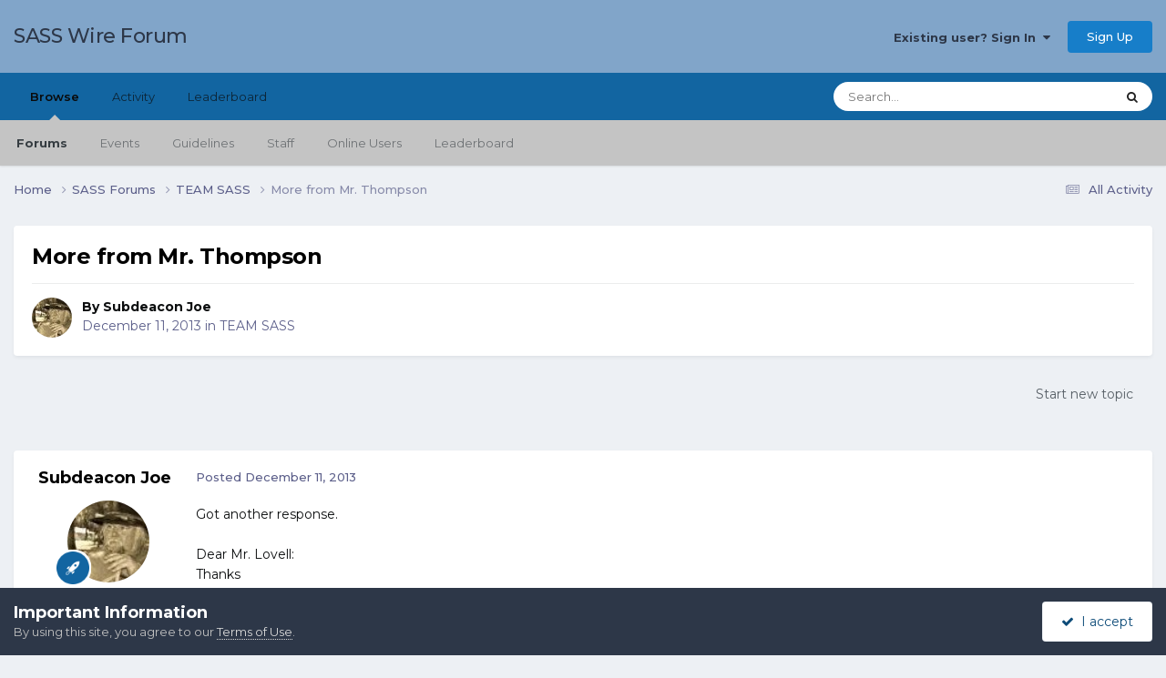

--- FILE ---
content_type: text/html;charset=UTF-8
request_url: https://forums.sassnet.com/index.php?/topic/215788-more-from-mr-thompson/
body_size: 18202
content:
<!DOCTYPE html>
<html lang="en-US" dir="ltr">
	<head>
		<meta charset="utf-8">
        
		<title>More from Mr. Thompson - TEAM SASS - SASS Wire Forum</title>
		
			<script type="text/javascript" src="http://sassnet.com/inc/analyticstracking.js"></script>
<script>
(function(i,s,o,g,r,a,m){i['GoogleAnalyticsObject']=r;i[r]=i[r]||function(){
  (i[r].q=i[r].q||[]).push(arguments)},i[r].l=1*new Date();a=s.createElement(o),
m=s.getElementsByTagName(o)[0];a.async=1;a.src=g;m.parentNode.insertBefore(a,m)
})(window,document,'script','//www.google-analytics.com/analytics.js','ga');

  ga('create', 'UA-45363915-1', 'sassnet.com');
  ga('send', 'pageview');

</script>
		
		
		
		

	<meta name="viewport" content="width=device-width, initial-scale=1">


	
	


	<meta name="twitter:card" content="summary" />




	
		
			
				<meta property="og:title" content="More from Mr. Thompson">
			
		
	

	
		
			
				<meta property="og:type" content="website">
			
		
	

	
		
			
				<meta property="og:url" content="https://forums.sassnet.com/index.php?/topic/215788-more-from-mr-thompson/">
			
		
	

	
		
			
				<meta name="description" content="Got another response.Dear Mr. Lovell: Thanksfor your follow up regarding gun violence prevention measures. Asalways, I appreciate hearing your views, and it sounds like we’re nottoo far apart on this issue. First, you note that straw purchases areone of the most common ways that prohibited person...">
			
		
	

	
		
			
				<meta property="og:description" content="Got another response.Dear Mr. Lovell: Thanksfor your follow up regarding gun violence prevention measures. Asalways, I appreciate hearing your views, and it sounds like we’re nottoo far apart on this issue. First, you note that straw purchases areone of the most common ways that prohibited person...">
			
		
	

	
		
			
				<meta property="og:updated_time" content="2013-12-12T01:39:47Z">
			
		
	

	
		
			
				<meta property="og:site_name" content="SASS Wire Forum">
			
		
	

	
		
			
				<meta property="og:locale" content="en_US">
			
		
	


	
		<link rel="canonical" href="https://forums.sassnet.com/index.php?/topic/215788-more-from-mr-thompson/" />
	





<link rel="manifest" href="https://forums.sassnet.com/index.php?/manifest.webmanifest/">
<meta name="msapplication-config" content="https://forums.sassnet.com/index.php?/browserconfig.xml/">
<meta name="msapplication-starturl" content="/">
<meta name="application-name" content="SASS Wire Forum">
<meta name="apple-mobile-web-app-title" content="SASS Wire Forum">

	<meta name="theme-color" content="#81a5c9">










<link rel="preload" href="//forums.sassnet.com/applications/core/interface/font/fontawesome-webfont.woff2?v=4.7.0" as="font" crossorigin="anonymous">
		


	<link rel="preconnect" href="https://fonts.googleapis.com">
	<link rel="preconnect" href="https://fonts.gstatic.com" crossorigin>
	
		<link href="https://fonts.googleapis.com/css2?family=Montserrat:wght@300;400;500;600;700&display=swap" rel="stylesheet">
	



	<link rel='stylesheet' href='https://forums.sassnet.com/uploads/css_built_2/341e4a57816af3ba440d891ca87450ff_framework.css?v=ba4de58cdc1760081936' media='all'>

	<link rel='stylesheet' href='https://forums.sassnet.com/uploads/css_built_2/05e81b71abe4f22d6eb8d1a929494829_responsive.css?v=ba4de58cdc1760081936' media='all'>

	<link rel='stylesheet' href='https://forums.sassnet.com/uploads/css_built_2/90eb5adf50a8c640f633d47fd7eb1778_core.css?v=ba4de58cdc1760081936' media='all'>

	<link rel='stylesheet' href='https://forums.sassnet.com/uploads/css_built_2/5a0da001ccc2200dc5625c3f3934497d_core_responsive.css?v=ba4de58cdc1760081936' media='all'>

	<link rel='stylesheet' href='https://forums.sassnet.com/uploads/css_built_2/62e269ced0fdab7e30e026f1d30ae516_forums.css?v=ba4de58cdc1760081936' media='all'>

	<link rel='stylesheet' href='https://forums.sassnet.com/uploads/css_built_2/76e62c573090645fb99a15a363d8620e_forums_responsive.css?v=ba4de58cdc1760081936' media='all'>

	<link rel='stylesheet' href='https://forums.sassnet.com/uploads/css_built_2/ebdea0c6a7dab6d37900b9190d3ac77b_topics.css?v=ba4de58cdc1760081936' media='all'>





<link rel='stylesheet' href='https://forums.sassnet.com/uploads/css_built_2/258adbb6e4f3e83cd3b355f84e3fa002_custom.css?v=ba4de58cdc1760081936' media='all'>




		
		

	</head>
	<body class='ipsApp ipsApp_front ipsJS_none ipsClearfix' data-controller='core.front.core.app' data-message="" data-pageApp='forums' data-pageLocation='front' data-pageModule='forums' data-pageController='topic' data-pageID='215788'  >
		
        

        

		<a href='#ipsLayout_mainArea' class='ipsHide' title='Go to main content on this page' accesskey='m'>Jump to content</a>
		





		<div id='ipsLayout_header' class='ipsClearfix'>
			<header>
				<div class='ipsLayout_container'>
					

<a href='https://forums.sassnet.com/' id='elSiteTitle' accesskey='1'>SASS Wire Forum</a>

					
						

	<ul id='elUserNav' class='ipsList_inline cSignedOut ipsResponsive_showDesktop'>
		
        
		
        
        
            
            <li id='elSignInLink'>
                <a href='https://forums.sassnet.com/index.php?/login/' data-ipsMenu-closeOnClick="false" data-ipsMenu id='elUserSignIn'>
                    Existing user? Sign In &nbsp;<i class='fa fa-caret-down'></i>
                </a>
                
<div id='elUserSignIn_menu' class='ipsMenu ipsMenu_auto ipsHide'>
	<form accept-charset='utf-8' method='post' action='https://forums.sassnet.com/index.php?/login/'>
		<input type="hidden" name="csrfKey" value="3100546de186c36eabc58f8f929ab4ab">
		<input type="hidden" name="ref" value="aHR0cHM6Ly9mb3J1bXMuc2Fzc25ldC5jb20vaW5kZXgucGhwPy90b3BpYy8yMTU3ODgtbW9yZS1mcm9tLW1yLXRob21wc29uLw==">
		<div data-role="loginForm">
			
			
			
				
<div class="ipsPad ipsForm ipsForm_vertical">
	<h4 class="ipsType_sectionHead">Sign In</h4>
	<br><br>
	<ul class='ipsList_reset'>
		<li class="ipsFieldRow ipsFieldRow_noLabel ipsFieldRow_fullWidth">
			
			
				<input type="email" placeholder="Email Address" name="auth" autocomplete="email">
			
		</li>
		<li class="ipsFieldRow ipsFieldRow_noLabel ipsFieldRow_fullWidth">
			<input type="password" placeholder="Password" name="password" autocomplete="current-password">
		</li>
		<li class="ipsFieldRow ipsFieldRow_checkbox ipsClearfix">
			<span class="ipsCustomInput">
				<input type="checkbox" name="remember_me" id="remember_me_checkbox" value="1" checked aria-checked="true">
				<span></span>
			</span>
			<div class="ipsFieldRow_content">
				<label class="ipsFieldRow_label" for="remember_me_checkbox">Remember me</label>
				<span class="ipsFieldRow_desc">Not recommended on shared computers</span>
			</div>
		</li>
		<li class="ipsFieldRow ipsFieldRow_fullWidth">
			<button type="submit" name="_processLogin" value="usernamepassword" class="ipsButton ipsButton_primary ipsButton_small" id="elSignIn_submit">Sign In</button>
			
				<p class="ipsType_right ipsType_small">
					
						<a href='https://forums.sassnet.com/index.php?/lostpassword/' data-ipsDialog data-ipsDialog-title='Forgot your password?'>
					
					Forgot your password?</a>
				</p>
			
		</li>
	</ul>
</div>
			
		</div>
	</form>
</div>
            </li>
            
        
		
			<li>
				
					<a href='https://forums.sassnet.com/index.php?/register/' data-ipsDialog data-ipsDialog-size='narrow' data-ipsDialog-title='Sign Up' id='elRegisterButton' class='ipsButton ipsButton_normal ipsButton_primary'>Sign Up</a>
				
			</li>
		
	</ul>

						
<ul class='ipsMobileHamburger ipsList_reset ipsResponsive_hideDesktop'>
	<li data-ipsDrawer data-ipsDrawer-drawerElem='#elMobileDrawer'>
		<a href='#'>
			
			
				
			
			
			
			<i class='fa fa-navicon'></i>
		</a>
	</li>
</ul>
					
				</div>
			</header>
			

	<nav data-controller='core.front.core.navBar' class=' ipsResponsive_showDesktop'>
		<div class='ipsNavBar_primary ipsLayout_container '>
			<ul data-role="primaryNavBar" class='ipsClearfix'>
				


	
		
		
			
		
		<li class='ipsNavBar_active' data-active id='elNavSecondary_1' data-role="navBarItem" data-navApp="core" data-navExt="CustomItem">
			
			
				<a href="https://forums.sassnet.com"  data-navItem-id="1" data-navDefault>
					Browse<span class='ipsNavBar_active__identifier'></span>
				</a>
			
			
				<ul class='ipsNavBar_secondary ' data-role='secondaryNavBar'>
					


	
		
		
			
		
		<li class='ipsNavBar_active' data-active id='elNavSecondary_8' data-role="navBarItem" data-navApp="forums" data-navExt="Forums">
			
			
				<a href="https://forums.sassnet.com/index.php"  data-navItem-id="8" data-navDefault>
					Forums<span class='ipsNavBar_active__identifier'></span>
				</a>
			
			
		</li>
	
	

	
		
		
		<li  id='elNavSecondary_9' data-role="navBarItem" data-navApp="calendar" data-navExt="Calendar">
			
			
				<a href="https://forums.sassnet.com/index.php?/events/"  data-navItem-id="9" >
					Events<span class='ipsNavBar_active__identifier'></span>
				</a>
			
			
		</li>
	
	

	
		
		
		<li  id='elNavSecondary_10' data-role="navBarItem" data-navApp="core" data-navExt="Guidelines">
			
			
				<a href="https://forums.sassnet.com/index.php?/guidelines/"  data-navItem-id="10" >
					Guidelines<span class='ipsNavBar_active__identifier'></span>
				</a>
			
			
		</li>
	
	

	
		
		
		<li  id='elNavSecondary_11' data-role="navBarItem" data-navApp="core" data-navExt="StaffDirectory">
			
			
				<a href="https://forums.sassnet.com/index.php?/staff/"  data-navItem-id="11" >
					Staff<span class='ipsNavBar_active__identifier'></span>
				</a>
			
			
		</li>
	
	

	
		
		
		<li  id='elNavSecondary_12' data-role="navBarItem" data-navApp="core" data-navExt="OnlineUsers">
			
			
				<a href="https://forums.sassnet.com/index.php?/online/"  data-navItem-id="12" >
					Online Users<span class='ipsNavBar_active__identifier'></span>
				</a>
			
			
		</li>
	
	

	
		
		
		<li  id='elNavSecondary_13' data-role="navBarItem" data-navApp="core" data-navExt="Leaderboard">
			
			
				<a href="https://forums.sassnet.com/index.php?/leaderboard/"  data-navItem-id="13" >
					Leaderboard<span class='ipsNavBar_active__identifier'></span>
				</a>
			
			
		</li>
	
	

					<li class='ipsHide' id='elNavigationMore_1' data-role='navMore'>
						<a href='#' data-ipsMenu data-ipsMenu-appendTo='#elNavigationMore_1' id='elNavigationMore_1_dropdown'>More <i class='fa fa-caret-down'></i></a>
						<ul class='ipsHide ipsMenu ipsMenu_auto' id='elNavigationMore_1_dropdown_menu' data-role='moreDropdown'></ul>
					</li>
				</ul>
			
		</li>
	
	

	
		
		
		<li  id='elNavSecondary_2' data-role="navBarItem" data-navApp="core" data-navExt="CustomItem">
			
			
				<a href="https://forums.sassnet.com/index.php?/discover/"  data-navItem-id="2" >
					Activity<span class='ipsNavBar_active__identifier'></span>
				</a>
			
			
				<ul class='ipsNavBar_secondary ipsHide' data-role='secondaryNavBar'>
					


	
		
		
		<li  id='elNavSecondary_3' data-role="navBarItem" data-navApp="core" data-navExt="AllActivity">
			
			
				<a href="https://forums.sassnet.com/index.php?/discover/"  data-navItem-id="3" >
					All Activity<span class='ipsNavBar_active__identifier'></span>
				</a>
			
			
		</li>
	
	

	
	

	
	

	
	

	
		
		
		<li  id='elNavSecondary_7' data-role="navBarItem" data-navApp="core" data-navExt="Search">
			
			
				<a href="https://forums.sassnet.com/index.php?/search/"  data-navItem-id="7" >
					Search<span class='ipsNavBar_active__identifier'></span>
				</a>
			
			
		</li>
	
	

					<li class='ipsHide' id='elNavigationMore_2' data-role='navMore'>
						<a href='#' data-ipsMenu data-ipsMenu-appendTo='#elNavigationMore_2' id='elNavigationMore_2_dropdown'>More <i class='fa fa-caret-down'></i></a>
						<ul class='ipsHide ipsMenu ipsMenu_auto' id='elNavigationMore_2_dropdown_menu' data-role='moreDropdown'></ul>
					</li>
				</ul>
			
		</li>
	
	

	
		
		
		<li  id='elNavSecondary_14' data-role="navBarItem" data-navApp="core" data-navExt="Leaderboard">
			
			
				<a href="https://forums.sassnet.com/index.php?/leaderboard/"  data-navItem-id="14" >
					Leaderboard<span class='ipsNavBar_active__identifier'></span>
				</a>
			
			
		</li>
	
	

	
	

	
	

				<li class='ipsHide' id='elNavigationMore' data-role='navMore'>
					<a href='#' data-ipsMenu data-ipsMenu-appendTo='#elNavigationMore' id='elNavigationMore_dropdown'>More</a>
					<ul class='ipsNavBar_secondary ipsHide' data-role='secondaryNavBar'>
						<li class='ipsHide' id='elNavigationMore_more' data-role='navMore'>
							<a href='#' data-ipsMenu data-ipsMenu-appendTo='#elNavigationMore_more' id='elNavigationMore_more_dropdown'>More <i class='fa fa-caret-down'></i></a>
							<ul class='ipsHide ipsMenu ipsMenu_auto' id='elNavigationMore_more_dropdown_menu' data-role='moreDropdown'></ul>
						</li>
					</ul>
				</li>
			</ul>
			

	<div id="elSearchWrapper">
		<div id='elSearch' data-controller="core.front.core.quickSearch">
			<form accept-charset='utf-8' action='//forums.sassnet.com/index.php?/search/&amp;do=quicksearch' method='post'>
                <input type='search' id='elSearchField' placeholder='Search...' name='q' autocomplete='off' aria-label='Search'>
                <details class='cSearchFilter'>
                    <summary class='cSearchFilter__text'></summary>
                    <ul class='cSearchFilter__menu'>
                        
                        <li><label><input type="radio" name="type" value="all" ><span class='cSearchFilter__menuText'>Everywhere</span></label></li>
                        
                            
                                <li><label><input type="radio" name="type" value='contextual_{&quot;type&quot;:&quot;forums_topic&quot;,&quot;nodes&quot;:35}' checked><span class='cSearchFilter__menuText'>This Forum</span></label></li>
                            
                                <li><label><input type="radio" name="type" value='contextual_{&quot;type&quot;:&quot;forums_topic&quot;,&quot;item&quot;:215788}' checked><span class='cSearchFilter__menuText'>This Topic</span></label></li>
                            
                        
                        
                            <li><label><input type="radio" name="type" value="core_statuses_status"><span class='cSearchFilter__menuText'>Status Updates</span></label></li>
                        
                            <li><label><input type="radio" name="type" value="forums_topic"><span class='cSearchFilter__menuText'>Topics</span></label></li>
                        
                            <li><label><input type="radio" name="type" value="calendar_event"><span class='cSearchFilter__menuText'>Events</span></label></li>
                        
                            <li><label><input type="radio" name="type" value="core_members"><span class='cSearchFilter__menuText'>Members</span></label></li>
                        
                    </ul>
                </details>
				<button class='cSearchSubmit' type="submit" aria-label='Search'><i class="fa fa-search"></i></button>
			</form>
		</div>
	</div>

		</div>
	</nav>

			
<ul id='elMobileNav' class='ipsResponsive_hideDesktop' data-controller='core.front.core.mobileNav'>
	
		
			
			
				
				
			
				
					<li id='elMobileBreadcrumb'>
						<a href='https://forums.sassnet.com/index.php?/forum/35-team-sass/'>
							<span>TEAM SASS</span>
						</a>
					</li>
				
				
			
				
				
			
		
	
	
	
	<li >
		<a data-action="defaultStream" href='https://forums.sassnet.com/index.php?/discover/'><i class="fa fa-newspaper-o" aria-hidden="true"></i></a>
	</li>

	

	
		<li class='ipsJS_show'>
			<a href='https://forums.sassnet.com/index.php?/search/'><i class='fa fa-search'></i></a>
		</li>
	
</ul>
		</div>
		<main id='ipsLayout_body' class='ipsLayout_container'>
			<div id='ipsLayout_contentArea'>
				<div id='ipsLayout_contentWrapper'>
					
<nav class='ipsBreadcrumb ipsBreadcrumb_top ipsFaded_withHover'>
	

	<ul class='ipsList_inline ipsPos_right'>
		
		<li >
			<a data-action="defaultStream" class='ipsType_light '  href='https://forums.sassnet.com/index.php?/discover/'><i class="fa fa-newspaper-o" aria-hidden="true"></i> <span>All Activity</span></a>
		</li>
		
	</ul>

	<ul data-role="breadcrumbList">
		<li>
			<a title="Home" href='https://forums.sassnet.com/'>
				<span>Home <i class='fa fa-angle-right'></i></span>
			</a>
		</li>
		
		
			<li>
				
					<a href='https://forums.sassnet.com/index.php?/forum/22-sass-forums/'>
						<span>SASS Forums <i class='fa fa-angle-right' aria-hidden="true"></i></span>
					</a>
				
			</li>
		
			<li>
				
					<a href='https://forums.sassnet.com/index.php?/forum/35-team-sass/'>
						<span>TEAM SASS <i class='fa fa-angle-right' aria-hidden="true"></i></span>
					</a>
				
			</li>
		
			<li>
				
					More from Mr. Thompson
				
			</li>
		
	</ul>
</nav>
					
					<div id='ipsLayout_mainArea'>
						
						
						
						

	




						



<div class='ipsPageHeader ipsResponsive_pull ipsBox ipsPadding sm:ipsPadding:half ipsMargin_bottom'>
		
	
	<div class='ipsFlex ipsFlex-ai:center ipsFlex-fw:wrap ipsGap:4'>
		<div class='ipsFlex-flex:11'>
			<h1 class='ipsType_pageTitle ipsContained_container'>
				

				
				
					<span class='ipsType_break ipsContained'>
						<span>More from Mr. Thompson</span>
					</span>
				
			</h1>
			
			
		</div>
		
	</div>
	<hr class='ipsHr'>
	<div class='ipsPageHeader__meta ipsFlex ipsFlex-jc:between ipsFlex-ai:center ipsFlex-fw:wrap ipsGap:3'>
		<div class='ipsFlex-flex:11'>
			<div class='ipsPhotoPanel ipsPhotoPanel_mini ipsPhotoPanel_notPhone ipsClearfix'>
				


	<a href="https://forums.sassnet.com/index.php?/profile/14894-subdeacon-joe/" rel="nofollow" data-ipsHover data-ipsHover-width="370" data-ipsHover-target="https://forums.sassnet.com/index.php?/profile/14894-subdeacon-joe/&amp;do=hovercard" class="ipsUserPhoto ipsUserPhoto_mini" title="Go to Subdeacon Joe's profile">
		<img src='https://forums.sassnet.com/uploads/monthly_2017_03/cf26c5ea0b7428520495d24a6d9eabde.thumb.jpg.3e200084d9683313a5e716c9134ea2d4.jpg' alt='Subdeacon Joe' loading="lazy">
	</a>

				<div>
					<p class='ipsType_reset ipsType_blendLinks'>
						<span class='ipsType_normal'>
						
							<strong>By 


<a href='https://forums.sassnet.com/index.php?/profile/14894-subdeacon-joe/' rel="nofollow" data-ipsHover data-ipsHover-width='370' data-ipsHover-target='https://forums.sassnet.com/index.php?/profile/14894-subdeacon-joe/&amp;do=hovercard&amp;referrer=https%253A%252F%252Fforums.sassnet.com%252Findex.php%253F%252Ftopic%252F215788-more-from-mr-thompson%252F' title="Go to Subdeacon Joe's profile" class="ipsType_break">Subdeacon Joe</a></strong><br />
							<span class='ipsType_light'><time datetime='2013-12-11T14:13:38Z' title='12/11/2013 02:13  PM' data-short='12 yr'>December 11, 2013</time> in <a href="https://forums.sassnet.com/index.php?/forum/35-team-sass/">TEAM SASS</a></span>
						
						</span>
					</p>
				</div>
			</div>
		</div>
					
	</div>
	
	
</div>








<div class='ipsClearfix'>
	<ul class="ipsToolList ipsToolList_horizontal ipsClearfix ipsSpacer_both ipsResponsive_hidePhone">
		
		
			<li class='ipsResponsive_hidePhone'>
				
					<a href="https://forums.sassnet.com/index.php?/forum/35-team-sass/&amp;do=add" rel="nofollow" class='ipsButton ipsButton_link ipsButton_medium ipsButton_fullWidth' title='Start a new topic in this forum'>Start new topic</a>
				
			</li>
		
		
	</ul>
</div>

<div id='comments' data-controller='core.front.core.commentFeed,forums.front.topic.view, core.front.core.ignoredComments' data-autoPoll data-baseURL='https://forums.sassnet.com/index.php?/topic/215788-more-from-mr-thompson/' data-lastPage data-feedID='topic-215788' class='cTopic ipsClear ipsSpacer_top'>
	
			
	

	

<div data-controller='core.front.core.recommendedComments' data-url='https://forums.sassnet.com/index.php?/topic/215788-more-from-mr-thompson/&amp;recommended=comments' class='ipsRecommendedComments ipsHide'>
	<div data-role="recommendedComments">
		<h2 class='ipsType_sectionHead ipsType_large ipsType_bold ipsMargin_bottom'>Recommended Posts</h2>
		
	</div>
</div>
	
	<div id="elPostFeed" data-role='commentFeed' data-controller='core.front.core.moderation' >
		<form action="https://forums.sassnet.com/index.php?/topic/215788-more-from-mr-thompson/&amp;csrfKey=3100546de186c36eabc58f8f929ab4ab&amp;do=multimodComment" method="post" data-ipsPageAction data-role='moderationTools'>
			
			
				

					

					
					



<a id='findComment-2776147'></a>
<a id='comment-2776147'></a>
<article  id='elComment_2776147' class='cPost ipsBox ipsResponsive_pull  ipsComment  ipsComment_parent ipsClearfix ipsClear ipsColumns ipsColumns_noSpacing ipsColumns_collapsePhone    '>
	

	

	<div class='cAuthorPane_mobile ipsResponsive_showPhone'>
		<div class='cAuthorPane_photo'>
			<div class='cAuthorPane_photoWrap'>
				


	<a href="https://forums.sassnet.com/index.php?/profile/14894-subdeacon-joe/" rel="nofollow" data-ipsHover data-ipsHover-width="370" data-ipsHover-target="https://forums.sassnet.com/index.php?/profile/14894-subdeacon-joe/&amp;do=hovercard" class="ipsUserPhoto ipsUserPhoto_large" title="Go to Subdeacon Joe's profile">
		<img src='https://forums.sassnet.com/uploads/monthly_2017_03/cf26c5ea0b7428520495d24a6d9eabde.thumb.jpg.3e200084d9683313a5e716c9134ea2d4.jpg' alt='Subdeacon Joe' loading="lazy">
	</a>

				
				
					<a href="https://forums.sassnet.com/index.php?/profile/14894-subdeacon-joe/badges/" rel="nofollow">
						
<img src='https://forums.sassnet.com/uploads/set_resources_2/84c1e40ea0e759e3f1505eb1788ddf3c_default_rank.png' loading="lazy" alt="SASS Wire Vet" class="cAuthorPane_badge cAuthorPane_badge--rank ipsOutline ipsOutline:2px" data-ipsTooltip title="Rank: SASS Wire Vet (1/1)">
					</a>
				
			</div>
		</div>
		<div class='cAuthorPane_content'>
			<h3 class='ipsType_sectionHead cAuthorPane_author ipsType_break ipsType_blendLinks ipsFlex ipsFlex-ai:center'>
				


<a href='https://forums.sassnet.com/index.php?/profile/14894-subdeacon-joe/' rel="nofollow" data-ipsHover data-ipsHover-width='370' data-ipsHover-target='https://forums.sassnet.com/index.php?/profile/14894-subdeacon-joe/&amp;do=hovercard&amp;referrer=https%253A%252F%252Fforums.sassnet.com%252Findex.php%253F%252Ftopic%252F215788-more-from-mr-thompson%252F' title="Go to Subdeacon Joe's profile" class="ipsType_break"><span style='color:#'>Subdeacon Joe</span></a>
			</h3>
			<div class='ipsType_light ipsType_reset'>
			    <a href='https://forums.sassnet.com/index.php?/topic/215788-more-from-mr-thompson/#findComment-2776147' rel="nofollow" class='ipsType_blendLinks'>Posted <time datetime='2013-12-11T14:13:38Z' title='12/11/2013 02:13  PM' data-short='12 yr'>December 11, 2013</time></a>
				
			</div>
		</div>
	</div>
	<aside class='ipsComment_author cAuthorPane ipsColumn ipsColumn_medium ipsResponsive_hidePhone'>
		<h3 class='ipsType_sectionHead cAuthorPane_author ipsType_blendLinks ipsType_break'><strong>


<a href='https://forums.sassnet.com/index.php?/profile/14894-subdeacon-joe/' rel="nofollow" data-ipsHover data-ipsHover-width='370' data-ipsHover-target='https://forums.sassnet.com/index.php?/profile/14894-subdeacon-joe/&amp;do=hovercard&amp;referrer=https%253A%252F%252Fforums.sassnet.com%252Findex.php%253F%252Ftopic%252F215788-more-from-mr-thompson%252F' title="Go to Subdeacon Joe's profile" class="ipsType_break">Subdeacon Joe</a></strong>
			
		</h3>
		<ul class='cAuthorPane_info ipsList_reset'>
			<li data-role='photo' class='cAuthorPane_photo'>
				<div class='cAuthorPane_photoWrap'>
					


	<a href="https://forums.sassnet.com/index.php?/profile/14894-subdeacon-joe/" rel="nofollow" data-ipsHover data-ipsHover-width="370" data-ipsHover-target="https://forums.sassnet.com/index.php?/profile/14894-subdeacon-joe/&amp;do=hovercard" class="ipsUserPhoto ipsUserPhoto_large" title="Go to Subdeacon Joe's profile">
		<img src='https://forums.sassnet.com/uploads/monthly_2017_03/cf26c5ea0b7428520495d24a6d9eabde.thumb.jpg.3e200084d9683313a5e716c9134ea2d4.jpg' alt='Subdeacon Joe' loading="lazy">
	</a>

					
					
						
<img src='https://forums.sassnet.com/uploads/set_resources_2/84c1e40ea0e759e3f1505eb1788ddf3c_default_rank.png' loading="lazy" alt="SASS Wire Vet" class="cAuthorPane_badge cAuthorPane_badge--rank ipsOutline ipsOutline:2px" data-ipsTooltip title="Rank: SASS Wire Vet (1/1)">
					
				</div>
			</li>
			
				<li data-role='group'><span style='color:#'>Members</span></li>
				
			
			
				<li data-role='stats' class='ipsMargin_top'>
					<ul class="ipsList_reset ipsType_light ipsFlex ipsFlex-ai:center ipsFlex-jc:center ipsGap_row:2 cAuthorPane_stats">
						<li>
							
								<a href="https://forums.sassnet.com/index.php?/profile/14894-subdeacon-joe/content/" rel="nofollow" title="55,920 posts" data-ipsTooltip class="ipsType_blendLinks">
							
								<i class="fa fa-comment"></i> 55.9k
							
								</a>
							
						</li>
						
					</ul>
				</li>
			
			
				

	
	<li data-role='custom-field' class='ipsResponsive_hidePhone ipsType_break'>
		
<span class='ft'>Gender:</span><span class='fc'>Male</span>
	</li>
	
	<li data-role='custom-field' class='ipsResponsive_hidePhone ipsType_break'>
		
<span class='ft'>Location:</span><span class='fc'>Sonoma Co. CA</span>
	</li>
	
	<li data-role='custom-field' class='ipsResponsive_hidePhone ipsType_break'>
		
<span class='ft'>Interests:</span><span class='fc'>just about anything</span>
	</li>
	

	
	<li data-role='custom-field' class='ipsResponsive_hidePhone ipsType_break'>
		
SASS# guest<br />
	</li>
	

			
		</ul>
	</aside>
	<div class='ipsColumn ipsColumn_fluid ipsMargin:none'>
		

<div id='comment-2776147_wrap' data-controller='core.front.core.comment' data-commentApp='forums' data-commentType='forums' data-commentID="2776147" data-quoteData='{&quot;userid&quot;:14894,&quot;username&quot;:&quot;Subdeacon Joe&quot;,&quot;timestamp&quot;:1386771218,&quot;contentapp&quot;:&quot;forums&quot;,&quot;contenttype&quot;:&quot;forums&quot;,&quot;contentid&quot;:215788,&quot;contentclass&quot;:&quot;forums_Topic&quot;,&quot;contentcommentid&quot;:2776147}' class='ipsComment_content ipsType_medium'>

	<div class='ipsComment_meta ipsType_light ipsFlex ipsFlex-ai:center ipsFlex-jc:between ipsFlex-fd:row-reverse'>
		<div class='ipsType_light ipsType_reset ipsType_blendLinks ipsComment_toolWrap'>
			<div class='ipsResponsive_hidePhone ipsComment_badges'>
				<ul class='ipsList_reset ipsFlex ipsFlex-jc:end ipsFlex-fw:wrap ipsGap:2 ipsGap_row:1'>
					
					
					
					
					
				</ul>
			</div>
			<ul class='ipsList_reset ipsComment_tools'>
				<li>
					<a href='#elControls_2776147_menu' class='ipsComment_ellipsis' id='elControls_2776147' title='More options...' data-ipsMenu data-ipsMenu-appendTo='#comment-2776147_wrap'><i class='fa fa-ellipsis-h'></i></a>
					<ul id='elControls_2776147_menu' class='ipsMenu ipsMenu_narrow ipsHide'>
						
						
                        
						
						
						
							
								
							
							
							
							
							
							
						
					</ul>
				</li>
				
			</ul>
		</div>

		<div class='ipsType_reset ipsResponsive_hidePhone'>
		   
		   Posted <time datetime='2013-12-11T14:13:38Z' title='12/11/2013 02:13  PM' data-short='12 yr'>December 11, 2013</time>
		   
			
			<span class='ipsResponsive_hidePhone'>
				
				
			</span>
		</div>
	</div>

	

    

	<div class='cPost_contentWrap'>
		
		<div data-role='commentContent' class='ipsType_normal ipsType_richText ipsPadding_bottom ipsContained' data-controller='core.front.core.lightboxedImages'>
			
<p>Got another response.<br /><br /><span>Dear Mr. Lovell:</span><br /></p>
<p>Thanks<br />for your follow up regarding gun violence prevention measures. As<br />always, I appreciate hearing your views, and it sounds like we’re not<br />too far apart on this issue.</p>
<br /><p>First, you note that straw purchases are<br />one of the most common ways that prohibited persons obtain firearms. I<br />agree that these purchases pose a dangerous threat, and I believe that<br />we must focus on ways to prevent<em> </em>such unlawful transfers. On<br />February 4, 2013, Representative Carolyn Maloney (D-NY) introduced the<br />Gun Trafficking Prevention Act of 2013 (H.R. 452). I am a cosponsor of<br />this legislation, which is aimed specifically at cracking down on<br />illegal gun trafficking and straw-purchasing. As a matter of fact, as<br />chair of the Gun Violence Prevention Task Force, I held a public hearing<br />on this when two New York fire fighters were shot and killed when<br />responding to a fire. The fire was started by the shooter, who couldn’t<br />pass a background check so he obtained a gun through a straw purchase.<br />He then shot and killed the firemen when they arrived.</p>
<br /><p>You and I will have to agree to disagree<br />on the subject of assault magazines. As a combat veteran who served in<br />Vietnam, I know that high-capacity magazines serve a legitimate purpose<br />in our military. But I believe that these assault magazines, which allow<br />a shooter to inflict mass damage in a short period of time, have no<br />place in our society.</p>
<br /><p>It is true that recently, many of the most<br />horrific shootings have occurred in "gun free zones" like elementary<br />schools. But this is not the case across the board: two men, former Navy<br />SEAL Chris Kyle and his neighbor Chad Littlefield, were shot and killed<br />at a Texas gun range in February of this year. In September, a gunman<br />killed 12 people on a military base at Washington's Navy Yard. Joseph<br />Deaser, a gun store owner, was shot in his shop in Roseville, California<br />-- in March he testified before Congress that he was supportive of<br />efforts to “expand our background check requirements and allow safe and<br />sane ownership to good honest American gun owners.”</p>
<br /><p>Finally, my bill (H.R 1565) does not treat<br />honest citizens as criminals. H.R. 1565 only extends background checks<br />to advertised commercial gun sales - it does not impose a "blanket<br />prohibition" on the sale, purchase, or ownership of firearms by<br />law-abiding citizens, because I do not believe that every law-abiding<br />citizen with a gun is a "thug bent on doing harm." As a gun owner, I am<br />fully supportive of Americans' Constitutionally-protected right to bear<br />arms.</p>
<br /><p>You and I may disagree on some of the<br />issues regarding guns and gun ownership. However, I believe we can both<br />agree that it is our responsibility to do all we can to protect these<br />law-abiding citizens by ensuring that criminals and the dangerously<br />mentally ill are prevented from obtaining firearms. Doing so with<br />background checks will ensure that law-abiding individuals will continue<br />to be able to purchase firearms though all commercial sales.</p>
<br /><p>Thank you again for your thoughtful reply to my letter, I hope my response addresses some of your concerns.</p>
<p><br /><br /></p>


			
		</div>

		

		
			

		
	</div>

	
    
</div>
	</div>
</article>
					
					
					
				

					

					
					



<a id='findComment-2776223'></a>
<a id='comment-2776223'></a>
<article  id='elComment_2776223' class='cPost ipsBox ipsResponsive_pull  ipsComment  ipsComment_parent ipsClearfix ipsClear ipsColumns ipsColumns_noSpacing ipsColumns_collapsePhone    '>
	

	

	<div class='cAuthorPane_mobile ipsResponsive_showPhone'>
		<div class='cAuthorPane_photo'>
			<div class='cAuthorPane_photoWrap'>
				


	<a href="https://forums.sassnet.com/index.php?/profile/21709-kiowa-kid-sass-69870l/" rel="nofollow" data-ipsHover data-ipsHover-width="370" data-ipsHover-target="https://forums.sassnet.com/index.php?/profile/21709-kiowa-kid-sass-69870l/&amp;do=hovercard" class="ipsUserPhoto ipsUserPhoto_large" title="Go to Kiowa Kid, SASS #69870L's profile">
		<img src='http://sassnet.com/forums/uploads/profile/photo-21709.jpg' alt='Kiowa Kid, SASS #69870L' loading="lazy">
	</a>

				
				
					<a href="https://forums.sassnet.com/index.php?/profile/21709-kiowa-kid-sass-69870l/badges/" rel="nofollow">
						
<img src='https://forums.sassnet.com/uploads/set_resources_2/84c1e40ea0e759e3f1505eb1788ddf3c_default_rank.png' loading="lazy" alt="SASS Wire Vet" class="cAuthorPane_badge cAuthorPane_badge--rank ipsOutline ipsOutline:2px" data-ipsTooltip title="Rank: SASS Wire Vet (1/1)">
					</a>
				
			</div>
		</div>
		<div class='cAuthorPane_content'>
			<h3 class='ipsType_sectionHead cAuthorPane_author ipsType_break ipsType_blendLinks ipsFlex ipsFlex-ai:center'>
				


<a href='https://forums.sassnet.com/index.php?/profile/21709-kiowa-kid-sass-69870l/' rel="nofollow" data-ipsHover data-ipsHover-width='370' data-ipsHover-target='https://forums.sassnet.com/index.php?/profile/21709-kiowa-kid-sass-69870l/&amp;do=hovercard&amp;referrer=https%253A%252F%252Fforums.sassnet.com%252Findex.php%253F%252Ftopic%252F215788-more-from-mr-thompson%252F' title="Go to Kiowa Kid, SASS #69870L's profile" class="ipsType_break">Kiowa Kid, SASS #69870L</a>
			</h3>
			<div class='ipsType_light ipsType_reset'>
			    <a href='https://forums.sassnet.com/index.php?/topic/215788-more-from-mr-thompson/#findComment-2776223' rel="nofollow" class='ipsType_blendLinks'>Posted <time datetime='2013-12-11T16:41:30Z' title='12/11/2013 04:41  PM' data-short='12 yr'>December 11, 2013</time></a>
				
			</div>
		</div>
	</div>
	<aside class='ipsComment_author cAuthorPane ipsColumn ipsColumn_medium ipsResponsive_hidePhone'>
		<h3 class='ipsType_sectionHead cAuthorPane_author ipsType_blendLinks ipsType_break'><strong>


<a href='https://forums.sassnet.com/index.php?/profile/21709-kiowa-kid-sass-69870l/' rel="nofollow" data-ipsHover data-ipsHover-width='370' data-ipsHover-target='https://forums.sassnet.com/index.php?/profile/21709-kiowa-kid-sass-69870l/&amp;do=hovercard&amp;referrer=https%253A%252F%252Fforums.sassnet.com%252Findex.php%253F%252Ftopic%252F215788-more-from-mr-thompson%252F' title="Go to Kiowa Kid, SASS #69870L's profile" class="ipsType_break">Kiowa Kid, SASS #69870L</a></strong>
			
		</h3>
		<ul class='cAuthorPane_info ipsList_reset'>
			<li data-role='photo' class='cAuthorPane_photo'>
				<div class='cAuthorPane_photoWrap'>
					


	<a href="https://forums.sassnet.com/index.php?/profile/21709-kiowa-kid-sass-69870l/" rel="nofollow" data-ipsHover data-ipsHover-width="370" data-ipsHover-target="https://forums.sassnet.com/index.php?/profile/21709-kiowa-kid-sass-69870l/&amp;do=hovercard" class="ipsUserPhoto ipsUserPhoto_large" title="Go to Kiowa Kid, SASS #69870L's profile">
		<img src='http://sassnet.com/forums/uploads/profile/photo-21709.jpg' alt='Kiowa Kid, SASS #69870L' loading="lazy">
	</a>

					
					
						
<img src='https://forums.sassnet.com/uploads/set_resources_2/84c1e40ea0e759e3f1505eb1788ddf3c_default_rank.png' loading="lazy" alt="SASS Wire Vet" class="cAuthorPane_badge cAuthorPane_badge--rank ipsOutline ipsOutline:2px" data-ipsTooltip title="Rank: SASS Wire Vet (1/1)">
					
				</div>
			</li>
			
				<li data-role='group'>Territorial Governors</li>
				
			
			
				<li data-role='stats' class='ipsMargin_top'>
					<ul class="ipsList_reset ipsType_light ipsFlex ipsFlex-ai:center ipsFlex-jc:center ipsGap_row:2 cAuthorPane_stats">
						<li>
							
								<a href="https://forums.sassnet.com/index.php?/profile/21709-kiowa-kid-sass-69870l/content/" rel="nofollow" title="2,243 posts" data-ipsTooltip class="ipsType_blendLinks">
							
								<i class="fa fa-comment"></i> 2.2k
							
								</a>
							
						</li>
						
					</ul>
				</li>
			
			
				

	
	<li data-role='custom-field' class='ipsResponsive_hidePhone ipsType_break'>
		
<span class='ft'>Gender:</span><span class='fc'>Male</span>
	</li>
	
	<li data-role='custom-field' class='ipsResponsive_hidePhone ipsType_break'>
		
<span class='ft'>Location:</span><span class='fc'>Colorado</span>
	</li>
	
	<li data-role='custom-field' class='ipsResponsive_hidePhone ipsType_break'>
		
<span class='ft'>Interests:</span><span class='fc'>Retired CWO U.S. Army Pilot and Current EMS pilot</span>
	</li>
	

	
	<li data-role='custom-field' class='ipsResponsive_hidePhone ipsType_break'>
		
SASS# 69870LR<br />
	</li>
	
	<li data-role='custom-field' class='ipsResponsive_hidePhone ipsType_break'>
		
Colorado Cowboys,Rockvale Bunch,Pawnee Station,Sand Creek Raiders,Pueblo West Vigilantes
	</li>
	

			
		</ul>
	</aside>
	<div class='ipsColumn ipsColumn_fluid ipsMargin:none'>
		

<div id='comment-2776223_wrap' data-controller='core.front.core.comment' data-commentApp='forums' data-commentType='forums' data-commentID="2776223" data-quoteData='{&quot;userid&quot;:21709,&quot;username&quot;:&quot;Kiowa Kid, SASS #69870L&quot;,&quot;timestamp&quot;:1386780090,&quot;contentapp&quot;:&quot;forums&quot;,&quot;contenttype&quot;:&quot;forums&quot;,&quot;contentid&quot;:215788,&quot;contentclass&quot;:&quot;forums_Topic&quot;,&quot;contentcommentid&quot;:2776223}' class='ipsComment_content ipsType_medium'>

	<div class='ipsComment_meta ipsType_light ipsFlex ipsFlex-ai:center ipsFlex-jc:between ipsFlex-fd:row-reverse'>
		<div class='ipsType_light ipsType_reset ipsType_blendLinks ipsComment_toolWrap'>
			<div class='ipsResponsive_hidePhone ipsComment_badges'>
				<ul class='ipsList_reset ipsFlex ipsFlex-jc:end ipsFlex-fw:wrap ipsGap:2 ipsGap_row:1'>
					
					
					
					
					
				</ul>
			</div>
			<ul class='ipsList_reset ipsComment_tools'>
				<li>
					<a href='#elControls_2776223_menu' class='ipsComment_ellipsis' id='elControls_2776223' title='More options...' data-ipsMenu data-ipsMenu-appendTo='#comment-2776223_wrap'><i class='fa fa-ellipsis-h'></i></a>
					<ul id='elControls_2776223_menu' class='ipsMenu ipsMenu_narrow ipsHide'>
						
						
                        
						
						
						
							
								
							
							
							
							
							
							
						
					</ul>
				</li>
				
			</ul>
		</div>

		<div class='ipsType_reset ipsResponsive_hidePhone'>
		   
		   Posted <time datetime='2013-12-11T16:41:30Z' title='12/11/2013 04:41  PM' data-short='12 yr'>December 11, 2013</time>
		   
			
			<span class='ipsResponsive_hidePhone'>
				
				
			</span>
		</div>
	</div>

	

    

	<div class='cPost_contentWrap'>
		
		<div data-role='commentContent' class='ipsType_normal ipsType_richText ipsPadding_bottom ipsContained' data-controller='core.front.core.lightboxedImages'>
			
<p>one thing he forgets it's not the Goverments job to protect me.</p>
<p> </p>
<p>KK</p>


			
		</div>

		

		
			

		
	</div>

	
    
</div>
	</div>
</article>
					
					
					
				

					

					
					



<a id='findComment-2776224'></a>
<a id='comment-2776224'></a>
<article  id='elComment_2776224' class='cPost ipsBox ipsResponsive_pull  ipsComment  ipsComment_parent ipsClearfix ipsClear ipsColumns ipsColumns_noSpacing ipsColumns_collapsePhone    '>
	

	

	<div class='cAuthorPane_mobile ipsResponsive_showPhone'>
		<div class='cAuthorPane_photo'>
			<div class='cAuthorPane_photoWrap'>
				


	<a href="https://forums.sassnet.com/index.php?/profile/22561-blackwater-53393/" rel="nofollow" data-ipsHover data-ipsHover-width="370" data-ipsHover-target="https://forums.sassnet.com/index.php?/profile/22561-blackwater-53393/&amp;do=hovercard" class="ipsUserPhoto ipsUserPhoto_large" title="Go to Blackwater 53393's profile">
		<img src='https://forums.sassnet.com/uploads/monthly_2019_11/01avatar.thumb.jpg.87b7aa91a5925df7e531568d8a2e9c15.jpg' alt='Blackwater 53393' loading="lazy">
	</a>

				
				
					<a href="https://forums.sassnet.com/index.php?/profile/22561-blackwater-53393/badges/" rel="nofollow">
						
<img src='https://forums.sassnet.com/uploads/set_resources_2/84c1e40ea0e759e3f1505eb1788ddf3c_default_rank.png' loading="lazy" alt="SASS Wire Vet" class="cAuthorPane_badge cAuthorPane_badge--rank ipsOutline ipsOutline:2px" data-ipsTooltip title="Rank: SASS Wire Vet (1/1)">
					</a>
				
			</div>
		</div>
		<div class='cAuthorPane_content'>
			<h3 class='ipsType_sectionHead cAuthorPane_author ipsType_break ipsType_blendLinks ipsFlex ipsFlex-ai:center'>
				


<a href='https://forums.sassnet.com/index.php?/profile/22561-blackwater-53393/' rel="nofollow" data-ipsHover data-ipsHover-width='370' data-ipsHover-target='https://forums.sassnet.com/index.php?/profile/22561-blackwater-53393/&amp;do=hovercard&amp;referrer=https%253A%252F%252Fforums.sassnet.com%252Findex.php%253F%252Ftopic%252F215788-more-from-mr-thompson%252F' title="Go to Blackwater 53393's profile" class="ipsType_break"><span style='color:#'>Blackwater 53393</span></a>
			</h3>
			<div class='ipsType_light ipsType_reset'>
			    <a href='https://forums.sassnet.com/index.php?/topic/215788-more-from-mr-thompson/#findComment-2776224' rel="nofollow" class='ipsType_blendLinks'>Posted <time datetime='2013-12-11T16:45:41Z' title='12/11/2013 04:45  PM' data-short='12 yr'>December 11, 2013</time></a>
				
			</div>
		</div>
	</div>
	<aside class='ipsComment_author cAuthorPane ipsColumn ipsColumn_medium ipsResponsive_hidePhone'>
		<h3 class='ipsType_sectionHead cAuthorPane_author ipsType_blendLinks ipsType_break'><strong>


<a href='https://forums.sassnet.com/index.php?/profile/22561-blackwater-53393/' rel="nofollow" data-ipsHover data-ipsHover-width='370' data-ipsHover-target='https://forums.sassnet.com/index.php?/profile/22561-blackwater-53393/&amp;do=hovercard&amp;referrer=https%253A%252F%252Fforums.sassnet.com%252Findex.php%253F%252Ftopic%252F215788-more-from-mr-thompson%252F' title="Go to Blackwater 53393's profile" class="ipsType_break">Blackwater 53393</a></strong>
			
		</h3>
		<ul class='cAuthorPane_info ipsList_reset'>
			<li data-role='photo' class='cAuthorPane_photo'>
				<div class='cAuthorPane_photoWrap'>
					


	<a href="https://forums.sassnet.com/index.php?/profile/22561-blackwater-53393/" rel="nofollow" data-ipsHover data-ipsHover-width="370" data-ipsHover-target="https://forums.sassnet.com/index.php?/profile/22561-blackwater-53393/&amp;do=hovercard" class="ipsUserPhoto ipsUserPhoto_large" title="Go to Blackwater 53393's profile">
		<img src='https://forums.sassnet.com/uploads/monthly_2019_11/01avatar.thumb.jpg.87b7aa91a5925df7e531568d8a2e9c15.jpg' alt='Blackwater 53393' loading="lazy">
	</a>

					
					
						
<img src='https://forums.sassnet.com/uploads/set_resources_2/84c1e40ea0e759e3f1505eb1788ddf3c_default_rank.png' loading="lazy" alt="SASS Wire Vet" class="cAuthorPane_badge cAuthorPane_badge--rank ipsOutline ipsOutline:2px" data-ipsTooltip title="Rank: SASS Wire Vet (1/1)">
					
				</div>
			</li>
			
				<li data-role='group'><span style='color:#'>Members</span></li>
				
			
			
				<li data-role='stats' class='ipsMargin_top'>
					<ul class="ipsList_reset ipsType_light ipsFlex ipsFlex-ai:center ipsFlex-jc:center ipsGap_row:2 cAuthorPane_stats">
						<li>
							
								<a href="https://forums.sassnet.com/index.php?/profile/22561-blackwater-53393/content/" rel="nofollow" title="52,897 posts" data-ipsTooltip class="ipsType_blendLinks">
							
								<i class="fa fa-comment"></i> 52.9k
							
								</a>
							
						</li>
						
					</ul>
				</li>
			
			
				

	
	<li data-role='custom-field' class='ipsResponsive_hidePhone ipsType_break'>
		
<span class='ft'>Gender:</span><span class='fc'>Male</span>
	</li>
	
	<li data-role='custom-field' class='ipsResponsive_hidePhone ipsType_break'>
		
<span class='ft'>Location:</span><span class='fc'>near Music City</span>
	</li>
	
	<li data-role='custom-field' class='ipsResponsive_hidePhone ipsType_break'>
		
<span class='ft'>Interests:</span><span class='fc'>In no particular order. History, music (Southern Rock/Blues/Oldies), racing (cars/motorcycles), motorcycling, weapons (mostly guns and knives), baseball, toy trains, WWII, cowboy shooting (targets of course), reading, and my wife and family.</span>
	</li>
	

	
	<li data-role='custom-field' class='ipsResponsive_hidePhone ipsType_break'>
		
SASS# 53393<br />
	</li>
	
	<li data-role='custom-field' class='ipsResponsive_hidePhone ipsType_break'>
		
ROI ROII Wartrace Regulators,Highland Regulators, North Alabama Regulators, Rock Castle Rangers SCORRS Member, Co-founder Insane Clown Posse
	</li>
	

			
		</ul>
	</aside>
	<div class='ipsColumn ipsColumn_fluid ipsMargin:none'>
		

<div id='comment-2776224_wrap' data-controller='core.front.core.comment' data-commentApp='forums' data-commentType='forums' data-commentID="2776224" data-quoteData='{&quot;userid&quot;:22561,&quot;username&quot;:&quot;Blackwater 53393&quot;,&quot;timestamp&quot;:1386780341,&quot;contentapp&quot;:&quot;forums&quot;,&quot;contenttype&quot;:&quot;forums&quot;,&quot;contentid&quot;:215788,&quot;contentclass&quot;:&quot;forums_Topic&quot;,&quot;contentcommentid&quot;:2776224}' class='ipsComment_content ipsType_medium'>

	<div class='ipsComment_meta ipsType_light ipsFlex ipsFlex-ai:center ipsFlex-jc:between ipsFlex-fd:row-reverse'>
		<div class='ipsType_light ipsType_reset ipsType_blendLinks ipsComment_toolWrap'>
			<div class='ipsResponsive_hidePhone ipsComment_badges'>
				<ul class='ipsList_reset ipsFlex ipsFlex-jc:end ipsFlex-fw:wrap ipsGap:2 ipsGap_row:1'>
					
					
					
					
					
				</ul>
			</div>
			<ul class='ipsList_reset ipsComment_tools'>
				<li>
					<a href='#elControls_2776224_menu' class='ipsComment_ellipsis' id='elControls_2776224' title='More options...' data-ipsMenu data-ipsMenu-appendTo='#comment-2776224_wrap'><i class='fa fa-ellipsis-h'></i></a>
					<ul id='elControls_2776224_menu' class='ipsMenu ipsMenu_narrow ipsHide'>
						
						
                        
						
						
						
							
								
							
							
							
							
							
							
						
					</ul>
				</li>
				
			</ul>
		</div>

		<div class='ipsType_reset ipsResponsive_hidePhone'>
		   
		   Posted <time datetime='2013-12-11T16:45:41Z' title='12/11/2013 04:45  PM' data-short='12 yr'>December 11, 2013</time>
		   
			
			<span class='ipsResponsive_hidePhone'>
				
				
			</span>
		</div>
	</div>

	

    

	<div class='cPost_contentWrap'>
		
		<div data-role='commentContent' class='ipsType_normal ipsType_richText ipsPadding_bottom ipsContained' data-controller='core.front.core.lightboxedImages'>
			
<p>Mr. Thompson fails to mention or recognise that the Washington Navy Yard is in fact a "Gun Free Zone", as is Fort Hood!!</p>
<p> </p>
<p>His generalities are what lets the uninformed remain misinformed!!</p>


			
		</div>

		

		
			

		
	</div>

	
    
</div>
	</div>
</article>
					
					
					
				

					

					
					



<a id='findComment-2776517'></a>
<a id='comment-2776517'></a>
<article  id='elComment_2776517' class='cPost ipsBox ipsResponsive_pull  ipsComment  ipsComment_parent ipsClearfix ipsClear ipsColumns ipsColumns_noSpacing ipsColumns_collapsePhone    '>
	

	

	<div class='cAuthorPane_mobile ipsResponsive_showPhone'>
		<div class='cAuthorPane_photo'>
			<div class='cAuthorPane_photoWrap'>
				


	<a href="https://forums.sassnet.com/index.php?/profile/14894-subdeacon-joe/" rel="nofollow" data-ipsHover data-ipsHover-width="370" data-ipsHover-target="https://forums.sassnet.com/index.php?/profile/14894-subdeacon-joe/&amp;do=hovercard" class="ipsUserPhoto ipsUserPhoto_large" title="Go to Subdeacon Joe's profile">
		<img src='https://forums.sassnet.com/uploads/monthly_2017_03/cf26c5ea0b7428520495d24a6d9eabde.thumb.jpg.3e200084d9683313a5e716c9134ea2d4.jpg' alt='Subdeacon Joe' loading="lazy">
	</a>

				
				
					<a href="https://forums.sassnet.com/index.php?/profile/14894-subdeacon-joe/badges/" rel="nofollow">
						
<img src='https://forums.sassnet.com/uploads/set_resources_2/84c1e40ea0e759e3f1505eb1788ddf3c_default_rank.png' loading="lazy" alt="SASS Wire Vet" class="cAuthorPane_badge cAuthorPane_badge--rank ipsOutline ipsOutline:2px" data-ipsTooltip title="Rank: SASS Wire Vet (1/1)">
					</a>
				
			</div>
		</div>
		<div class='cAuthorPane_content'>
			<h3 class='ipsType_sectionHead cAuthorPane_author ipsType_break ipsType_blendLinks ipsFlex ipsFlex-ai:center'>
				


<a href='https://forums.sassnet.com/index.php?/profile/14894-subdeacon-joe/' rel="nofollow" data-ipsHover data-ipsHover-width='370' data-ipsHover-target='https://forums.sassnet.com/index.php?/profile/14894-subdeacon-joe/&amp;do=hovercard&amp;referrer=https%253A%252F%252Fforums.sassnet.com%252Findex.php%253F%252Ftopic%252F215788-more-from-mr-thompson%252F' title="Go to Subdeacon Joe's profile" class="ipsType_break"><span style='color:#'>Subdeacon Joe</span></a>
			</h3>
			<div class='ipsType_light ipsType_reset'>
			    <a href='https://forums.sassnet.com/index.php?/topic/215788-more-from-mr-thompson/#findComment-2776517' rel="nofollow" class='ipsType_blendLinks'>Posted <time datetime='2013-12-12T01:14:07Z' title='12/12/2013 01:14  AM' data-short='12 yr'>December 12, 2013</time></a>
				
			</div>
		</div>
	</div>
	<aside class='ipsComment_author cAuthorPane ipsColumn ipsColumn_medium ipsResponsive_hidePhone'>
		<h3 class='ipsType_sectionHead cAuthorPane_author ipsType_blendLinks ipsType_break'><strong>


<a href='https://forums.sassnet.com/index.php?/profile/14894-subdeacon-joe/' rel="nofollow" data-ipsHover data-ipsHover-width='370' data-ipsHover-target='https://forums.sassnet.com/index.php?/profile/14894-subdeacon-joe/&amp;do=hovercard&amp;referrer=https%253A%252F%252Fforums.sassnet.com%252Findex.php%253F%252Ftopic%252F215788-more-from-mr-thompson%252F' title="Go to Subdeacon Joe's profile" class="ipsType_break">Subdeacon Joe</a></strong>
			
		</h3>
		<ul class='cAuthorPane_info ipsList_reset'>
			<li data-role='photo' class='cAuthorPane_photo'>
				<div class='cAuthorPane_photoWrap'>
					


	<a href="https://forums.sassnet.com/index.php?/profile/14894-subdeacon-joe/" rel="nofollow" data-ipsHover data-ipsHover-width="370" data-ipsHover-target="https://forums.sassnet.com/index.php?/profile/14894-subdeacon-joe/&amp;do=hovercard" class="ipsUserPhoto ipsUserPhoto_large" title="Go to Subdeacon Joe's profile">
		<img src='https://forums.sassnet.com/uploads/monthly_2017_03/cf26c5ea0b7428520495d24a6d9eabde.thumb.jpg.3e200084d9683313a5e716c9134ea2d4.jpg' alt='Subdeacon Joe' loading="lazy">
	</a>

					
					
						
<img src='https://forums.sassnet.com/uploads/set_resources_2/84c1e40ea0e759e3f1505eb1788ddf3c_default_rank.png' loading="lazy" alt="SASS Wire Vet" class="cAuthorPane_badge cAuthorPane_badge--rank ipsOutline ipsOutline:2px" data-ipsTooltip title="Rank: SASS Wire Vet (1/1)">
					
				</div>
			</li>
			
				<li data-role='group'><span style='color:#'>Members</span></li>
				
			
			
				<li data-role='stats' class='ipsMargin_top'>
					<ul class="ipsList_reset ipsType_light ipsFlex ipsFlex-ai:center ipsFlex-jc:center ipsGap_row:2 cAuthorPane_stats">
						<li>
							
								<a href="https://forums.sassnet.com/index.php?/profile/14894-subdeacon-joe/content/" rel="nofollow" title="55,920 posts" data-ipsTooltip class="ipsType_blendLinks">
							
								<i class="fa fa-comment"></i> 55.9k
							
								</a>
							
						</li>
						
					</ul>
				</li>
			
			
				

	
	<li data-role='custom-field' class='ipsResponsive_hidePhone ipsType_break'>
		
<span class='ft'>Gender:</span><span class='fc'>Male</span>
	</li>
	
	<li data-role='custom-field' class='ipsResponsive_hidePhone ipsType_break'>
		
<span class='ft'>Location:</span><span class='fc'>Sonoma Co. CA</span>
	</li>
	
	<li data-role='custom-field' class='ipsResponsive_hidePhone ipsType_break'>
		
<span class='ft'>Interests:</span><span class='fc'>just about anything</span>
	</li>
	

	
	<li data-role='custom-field' class='ipsResponsive_hidePhone ipsType_break'>
		
SASS# guest<br />
	</li>
	

			
		</ul>
	</aside>
	<div class='ipsColumn ipsColumn_fluid ipsMargin:none'>
		

<div id='comment-2776517_wrap' data-controller='core.front.core.comment' data-commentApp='forums' data-commentType='forums' data-commentID="2776517" data-quoteData='{&quot;userid&quot;:14894,&quot;username&quot;:&quot;Subdeacon Joe&quot;,&quot;timestamp&quot;:1386810847,&quot;contentapp&quot;:&quot;forums&quot;,&quot;contenttype&quot;:&quot;forums&quot;,&quot;contentid&quot;:215788,&quot;contentclass&quot;:&quot;forums_Topic&quot;,&quot;contentcommentid&quot;:2776517}' class='ipsComment_content ipsType_medium'>

	<div class='ipsComment_meta ipsType_light ipsFlex ipsFlex-ai:center ipsFlex-jc:between ipsFlex-fd:row-reverse'>
		<div class='ipsType_light ipsType_reset ipsType_blendLinks ipsComment_toolWrap'>
			<div class='ipsResponsive_hidePhone ipsComment_badges'>
				<ul class='ipsList_reset ipsFlex ipsFlex-jc:end ipsFlex-fw:wrap ipsGap:2 ipsGap_row:1'>
					
						<li><strong class="ipsBadge ipsBadge_large ipsComment_authorBadge">Author</strong></li>
					
					
					
					
					
				</ul>
			</div>
			<ul class='ipsList_reset ipsComment_tools'>
				<li>
					<a href='#elControls_2776517_menu' class='ipsComment_ellipsis' id='elControls_2776517' title='More options...' data-ipsMenu data-ipsMenu-appendTo='#comment-2776517_wrap'><i class='fa fa-ellipsis-h'></i></a>
					<ul id='elControls_2776517_menu' class='ipsMenu ipsMenu_narrow ipsHide'>
						
						
                        
						
						
						
							
								
							
							
							
							
							
							
						
					</ul>
				</li>
				
			</ul>
		</div>

		<div class='ipsType_reset ipsResponsive_hidePhone'>
		   
		   Posted <time datetime='2013-12-12T01:14:07Z' title='12/12/2013 01:14  AM' data-short='12 yr'>December 12, 2013</time>
		   
			
			<span class='ipsResponsive_hidePhone'>
				
				
			</span>
		</div>
	</div>

	

    

	<div class='cPost_contentWrap'>
		
		<div data-role='commentContent' class='ipsType_normal ipsType_richText ipsPadding_bottom ipsContained' data-controller='core.front.core.lightboxedImages'>
			
<p><span style="font-size:18px;"><span style="font-family:georgia, serif;">My reply, in Georgia size 18 below.</span></span></p>
<p> </p>
<p><br /></p>
<p>December 11, 2013<br /><br /><br />(address redacted)<br /><br /><br /><br />Dear Mr. Lovell:</p>
<br /><br /><p>Thanks for your follow up regarding<br />gun violence prevention measures. As always, I appreciate hearing your views,<br />and it sounds like we’re not too far apart on this issue.</p>
<br /><br /><p>First, you note that straw purchases<br />are one of the most common ways that prohibited persons obtain firearms. I<br />agree that these purchases pose a dangerous threat, and I believe that we must<br />focus on ways to prevent such unlawful transfers. On February 4, 2013,<br />Representative Carolyn Maloney (D-NY) introduced the Gun Trafficking Prevention<br />Act of 2013 (H.R. 452). I am a cosponsor of this legislation, which is aimed<br />specifically at cracking down on illegal gun trafficking and straw-purchasing. As<br />a matter of fact, as chair of the Gun Violence Prevention Task Force, I held a<br />public hearing on this when two New York fire fighters were shot and killed<br />when responding to a fire. The fire was started by the shooter, who couldn’t<br />pass a background check so he obtained a gun through a straw purchase. He then<br />shot and killed the firemen when they arrived.</p>
<br /><br /><p><span style="font-size:18px;"><span style="font-family:georgia, serif;">In other words, you are going to make something that is already illegal even more<br />illegaler.  And you still exempt the most<br />common straw purchase, that of having a family member such as wife, sister,<br />brother, buy the firearm and hand it over.</span></span></p>
<br /><br /><p> </p>
<br /><br /><p>You and I will have to agree to<br />disagree on the subject of assault magazines. As a combat veteran who served in<br />Vietnam, I know that high-capacity magazines serve a legitimate purpose in our<br />military. But I believe that these assault magazines, which allow a shooter to<br />inflict mass damage in a short period of time, have no place in our society.</p>
<br /><br /><p> </p>
<p><br /></p>
<p><span style="font-size:18px;"><span style="font-family:georgia, serif;">So you do want to condemn the honest citizen facing multiple attackers into a<br />helpless victim.  The thug in V. Tech did something like 17 magazine changes.  So,<br />I suppose that if your ban on design capacity magazines (no such thing as an<br />assault magazine, unless you are talking about the Millwall Brick) passes, and<br />there is another atrocity, you will push for a limit on the number of magazines<br />that can be owned. </span></span></p>
<br /><br /><p>It is true that recently, many of<br />the most horrific shootings have occurred in "gun free zones" like<br />elementary schools. But this is not the case across the board: two men, former<br />Navy SEAL Chris Kyle and his neighbor Chad Littlefield, were shot and killed at<br />a Texas gun range in February of this year. In September, a gunman killed 12<br />people on a military base at Washington's Navy Yard. Joseph Deaser, a gun store<br />owner, was shot in his shop in Roseville, California -- in March he testified<br />before Congress that he was supportive of efforts to “expand our background<br />check requirements and allow safe and sane ownership to good honest American<br />gun owners.”<br /><br /><br /><br /><span style="font-size:18px;"><span style="font-family:georgia, serif;">Um….that Navy Yard<br />shooting was in a gun free zone.  The<br />thug illegally brought a shotgun onto that base.  And, nice attempt to twist my words, but I<br />never said that all shootings take place in gun free zones.  I said that the mass shootings that grab the<br />headlines and attention of people like you to push your anti-gun agenda happen<br />in gun free zones. </span></span></p>
<br /><br /><p>Finally, my bill (H.R 1565) does not<br />treat honest citizens as criminals.</p>
<br /><br /><p><span style="font-size:18px;"><span style="font-family:georgia, serif;">Garbage.  We have to prove to the State (government at<br />any level) that we are NOT criminals. <br />That, sir, is assuming that we ARE criminals.  It also continues to make us beg from the<br />State permission to exercise a civil right. In which case it is no longer a<br />right, but a privilege to be doled out by the State at its whim. </span></span></p>
<br /><br /><p>H.R. 1565 only extends background<br />checks to advertised commercial gun sales - it does not impose a "blanket<br />prohibition" on the sale, purchase, or ownership of firearms by<br />law-abiding citizens, because I do not believe that every law-abiding citizen<br />with a gun is a "thug bent on doing harm." As a gun owner, I am fully<br />supportive of Americans' Constitutionally-protected right to bear arms.</p>
<br /><br /><p><span style="font-size:18px;"><span style="font-family:georgia, serif;">Again, it is just the first step.  What, when<br />all your restrictions on our civil rights happen, and there is another atrocity<br />committed, will you then  push for?  What is the next step you and other<br />gun-banners will take to do away with the uninfringable civil rights protected<br />by the 2<sup>nd</sup> Amendment?  You<br />make the claim that you are “fully supportive,” yet you join with others in<br />heaping restrictions on the rights protected by the 2<sup>nd</sup>. </span></span></p>
<br /><br /><p> </p>
<br /><br /><p>You and I may disagree on some of<br />the issues regarding guns and gun ownership. However, I believe we can both<br />agree that it is our responsibility to do all we can to protect these law-abiding<br />citizens by ensuring that criminals and the dangerously mentally ill are<br />prevented from obtaining firearms. Doing so with background checks will ensure<br />that law-abiding individuals will continue to be able to purchase firearms<br />though all commercial sales.</p>
<br /><br /><p>Thank you again for your thoughtful<br />reply to my letter, I hope my response addresses some of your concerns.</p>
<br /><br /><p><br /><br /><br /><br /><span style="font-size:18px;"><span style="font-family:georgia, serif;">Again, what other civil right<br />enumerated in the Constitution must we beg permission to exercise, Mr.<br />Thompson?  You rail that asking something<br />as simple as an ID being shown at a polling place is taking away someones right<br />to vote, but you have no trouble at all requiring ID, background checks,<br />waiting periods, etc. on a civil right that is enumerated and carries the<br />protective clause “shall not be infringed.” <br />Which is even stronger language than the “Congress shall make no …; or abridging the…” found<br />in the 1<sup>st</sup> Amendment.  A<br />scholar of the Constitution in the early 1800s said of the 2<sup>nd</sup> that<br />“the prohibition is general” and that the 2<sup>nd</sup> may be appealed to if<br />either a state government or the federal government moved to infringe on the<br />civil rights protected by that amendment.</span></span></p>
<br /><br /><p> </p>
<br /><br /><p><span style="font-size:18px;"><span style="font-family:georgia, serif;">Cordially,</span></span></p>
<br /><br /><p> </p>
<br /><br /><p><span style="font-size:18px;"><span style="font-family:georgia, serif;">Joseph Lovell</span></span></p>
<p> </p>
<p> </p>
<p><span style="font-size:18px;"><span style="font-family:georgia, serif;"><span style="font-size:14px;">At work I was thinking about another note to him, following up some points I missed.  </span></span></span><br /><br /><br /></p>
<br /><br /><p> </p>
<p><br /><br /></p>


			
		</div>

		

		
			

		
	</div>

	
    
</div>
	</div>
</article>
					
					
					
				

					

					
					



<a id='findComment-2776550'></a>
<a id='comment-2776550'></a>
<article  id='elComment_2776550' class='cPost ipsBox ipsResponsive_pull  ipsComment  ipsComment_parent ipsClearfix ipsClear ipsColumns ipsColumns_noSpacing ipsColumns_collapsePhone    '>
	

	

	<div class='cAuthorPane_mobile ipsResponsive_showPhone'>
		<div class='cAuthorPane_photo'>
			<div class='cAuthorPane_photoWrap'>
				


	<a href="https://forums.sassnet.com/index.php?/profile/14894-subdeacon-joe/" rel="nofollow" data-ipsHover data-ipsHover-width="370" data-ipsHover-target="https://forums.sassnet.com/index.php?/profile/14894-subdeacon-joe/&amp;do=hovercard" class="ipsUserPhoto ipsUserPhoto_large" title="Go to Subdeacon Joe's profile">
		<img src='https://forums.sassnet.com/uploads/monthly_2017_03/cf26c5ea0b7428520495d24a6d9eabde.thumb.jpg.3e200084d9683313a5e716c9134ea2d4.jpg' alt='Subdeacon Joe' loading="lazy">
	</a>

				
				
					<a href="https://forums.sassnet.com/index.php?/profile/14894-subdeacon-joe/badges/" rel="nofollow">
						
<img src='https://forums.sassnet.com/uploads/set_resources_2/84c1e40ea0e759e3f1505eb1788ddf3c_default_rank.png' loading="lazy" alt="SASS Wire Vet" class="cAuthorPane_badge cAuthorPane_badge--rank ipsOutline ipsOutline:2px" data-ipsTooltip title="Rank: SASS Wire Vet (1/1)">
					</a>
				
			</div>
		</div>
		<div class='cAuthorPane_content'>
			<h3 class='ipsType_sectionHead cAuthorPane_author ipsType_break ipsType_blendLinks ipsFlex ipsFlex-ai:center'>
				


<a href='https://forums.sassnet.com/index.php?/profile/14894-subdeacon-joe/' rel="nofollow" data-ipsHover data-ipsHover-width='370' data-ipsHover-target='https://forums.sassnet.com/index.php?/profile/14894-subdeacon-joe/&amp;do=hovercard&amp;referrer=https%253A%252F%252Fforums.sassnet.com%252Findex.php%253F%252Ftopic%252F215788-more-from-mr-thompson%252F' title="Go to Subdeacon Joe's profile" class="ipsType_break"><span style='color:#'>Subdeacon Joe</span></a>
			</h3>
			<div class='ipsType_light ipsType_reset'>
			    <a href='https://forums.sassnet.com/index.php?/topic/215788-more-from-mr-thompson/#findComment-2776550' rel="nofollow" class='ipsType_blendLinks'>Posted <time datetime='2013-12-12T01:39:47Z' title='12/12/2013 01:39  AM' data-short='12 yr'>December 12, 2013</time></a>
				
			</div>
		</div>
	</div>
	<aside class='ipsComment_author cAuthorPane ipsColumn ipsColumn_medium ipsResponsive_hidePhone'>
		<h3 class='ipsType_sectionHead cAuthorPane_author ipsType_blendLinks ipsType_break'><strong>


<a href='https://forums.sassnet.com/index.php?/profile/14894-subdeacon-joe/' rel="nofollow" data-ipsHover data-ipsHover-width='370' data-ipsHover-target='https://forums.sassnet.com/index.php?/profile/14894-subdeacon-joe/&amp;do=hovercard&amp;referrer=https%253A%252F%252Fforums.sassnet.com%252Findex.php%253F%252Ftopic%252F215788-more-from-mr-thompson%252F' title="Go to Subdeacon Joe's profile" class="ipsType_break">Subdeacon Joe</a></strong>
			
		</h3>
		<ul class='cAuthorPane_info ipsList_reset'>
			<li data-role='photo' class='cAuthorPane_photo'>
				<div class='cAuthorPane_photoWrap'>
					


	<a href="https://forums.sassnet.com/index.php?/profile/14894-subdeacon-joe/" rel="nofollow" data-ipsHover data-ipsHover-width="370" data-ipsHover-target="https://forums.sassnet.com/index.php?/profile/14894-subdeacon-joe/&amp;do=hovercard" class="ipsUserPhoto ipsUserPhoto_large" title="Go to Subdeacon Joe's profile">
		<img src='https://forums.sassnet.com/uploads/monthly_2017_03/cf26c5ea0b7428520495d24a6d9eabde.thumb.jpg.3e200084d9683313a5e716c9134ea2d4.jpg' alt='Subdeacon Joe' loading="lazy">
	</a>

					
					
						
<img src='https://forums.sassnet.com/uploads/set_resources_2/84c1e40ea0e759e3f1505eb1788ddf3c_default_rank.png' loading="lazy" alt="SASS Wire Vet" class="cAuthorPane_badge cAuthorPane_badge--rank ipsOutline ipsOutline:2px" data-ipsTooltip title="Rank: SASS Wire Vet (1/1)">
					
				</div>
			</li>
			
				<li data-role='group'><span style='color:#'>Members</span></li>
				
			
			
				<li data-role='stats' class='ipsMargin_top'>
					<ul class="ipsList_reset ipsType_light ipsFlex ipsFlex-ai:center ipsFlex-jc:center ipsGap_row:2 cAuthorPane_stats">
						<li>
							
								<a href="https://forums.sassnet.com/index.php?/profile/14894-subdeacon-joe/content/" rel="nofollow" title="55,920 posts" data-ipsTooltip class="ipsType_blendLinks">
							
								<i class="fa fa-comment"></i> 55.9k
							
								</a>
							
						</li>
						
					</ul>
				</li>
			
			
				

	
	<li data-role='custom-field' class='ipsResponsive_hidePhone ipsType_break'>
		
<span class='ft'>Gender:</span><span class='fc'>Male</span>
	</li>
	
	<li data-role='custom-field' class='ipsResponsive_hidePhone ipsType_break'>
		
<span class='ft'>Location:</span><span class='fc'>Sonoma Co. CA</span>
	</li>
	
	<li data-role='custom-field' class='ipsResponsive_hidePhone ipsType_break'>
		
<span class='ft'>Interests:</span><span class='fc'>just about anything</span>
	</li>
	

	
	<li data-role='custom-field' class='ipsResponsive_hidePhone ipsType_break'>
		
SASS# guest<br />
	</li>
	

			
		</ul>
	</aside>
	<div class='ipsColumn ipsColumn_fluid ipsMargin:none'>
		

<div id='comment-2776550_wrap' data-controller='core.front.core.comment' data-commentApp='forums' data-commentType='forums' data-commentID="2776550" data-quoteData='{&quot;userid&quot;:14894,&quot;username&quot;:&quot;Subdeacon Joe&quot;,&quot;timestamp&quot;:1386812387,&quot;contentapp&quot;:&quot;forums&quot;,&quot;contenttype&quot;:&quot;forums&quot;,&quot;contentid&quot;:215788,&quot;contentclass&quot;:&quot;forums_Topic&quot;,&quot;contentcommentid&quot;:2776550}' class='ipsComment_content ipsType_medium'>

	<div class='ipsComment_meta ipsType_light ipsFlex ipsFlex-ai:center ipsFlex-jc:between ipsFlex-fd:row-reverse'>
		<div class='ipsType_light ipsType_reset ipsType_blendLinks ipsComment_toolWrap'>
			<div class='ipsResponsive_hidePhone ipsComment_badges'>
				<ul class='ipsList_reset ipsFlex ipsFlex-jc:end ipsFlex-fw:wrap ipsGap:2 ipsGap_row:1'>
					
						<li><strong class="ipsBadge ipsBadge_large ipsComment_authorBadge">Author</strong></li>
					
					
					
					
					
				</ul>
			</div>
			<ul class='ipsList_reset ipsComment_tools'>
				<li>
					<a href='#elControls_2776550_menu' class='ipsComment_ellipsis' id='elControls_2776550' title='More options...' data-ipsMenu data-ipsMenu-appendTo='#comment-2776550_wrap'><i class='fa fa-ellipsis-h'></i></a>
					<ul id='elControls_2776550_menu' class='ipsMenu ipsMenu_narrow ipsHide'>
						
						
                        
						
						
						
							
								
							
							
							
							
							
							
						
					</ul>
				</li>
				
			</ul>
		</div>

		<div class='ipsType_reset ipsResponsive_hidePhone'>
		   
		   Posted <time datetime='2013-12-12T01:39:47Z' title='12/12/2013 01:39  AM' data-short='12 yr'>December 12, 2013</time>
		   
			
			<span class='ipsResponsive_hidePhone'>
				
				
			</span>
		</div>
	</div>

	

    

	<div class='cPost_contentWrap'>
		
		<div data-role='commentContent' class='ipsType_normal ipsType_richText ipsPadding_bottom ipsContained' data-controller='core.front.core.lightboxedImages'>
			<p><span style="font-family:georgia, serif;"><span style="font-size:14px;">My letter this evening:<br /><br />The Hon. Mr. Mike Thompson<br /><br />Dear Sir,<br /><br />A few things I neglected in my note to you this morning.<br /><br />First, why is it that you never publicly acknowledge the net positive effect private ownership of firearms has on society?   To listen to you, or read your words, the majority of uses of firearms are criminal uses.  But study after study shows over 2,000,000 defensive gun uses (DGUs) per year.  Most of those show closer to 2,500,000 DGUs/year.  That is over 6000 crimes per day prevented.  But you never mention that, and seem to go out of your way to ignore it.  Even if we take the US Dept. of Justice low-ball figure of about 650,000 that is still far more crimes prevented than lives taken.<br /><br />Second, why do you never put things into perspective?  If we assume that there are 310,000,000 people in the US (which is low), and that there are a total of about 140,000 injuries and deaths by means of firearm (which is much higher than reality) - all causes, criminal, accident, and suicide - that means approximately 0.045% of the population face the prospect of being injured or killed by means of firearm.<br /><br />Continuing to put things into perspective, if we assume that roughly 100,000,000 of us own firearms (which may be low), and we treat that (higher than real life) number of 140,000 injuries and deaths by means of firearm each as a unique criminal act, committed by 140,000 unique individuals (a false assumption, but giving you every benefit of the doubt and trying to high-ball the numbers in your favor) that means that only about 0.135% of all firearms owners abuse their civil rights by misusing firearms to the criminal harm of others.  <br /><br />And because of that 0.135% you and others like you are working hard to infringe upon and abridge our specifically enumerated and protected civil rights.  Pushing an agenda that is contrary to Miller (1939), Heller (2008), McDonald (2010), and likely a fair number of other decisions clearly spelling out that the rights protected by the 2nd Amendment are individual rights, not dependent on membership in an organized militia, and affirming that the honest citizen is allowed to buy, possess, and carry firearms "in common use."  Miller (1939) supports the view that arms of use in the organized militia are protected and Heller (2008) makes the same comment about firearms in the civilian section of our society.  <br /><br />And, again, I must ask, "When you bans and restrictions don't prevent the next atrocity, what further bans and restrictions will you propose?"<br /><br />Cordially,<br /><br />Joseph Lovell</span></span><br /></p>

			
		</div>

		

		
			

		
	</div>

	
    
</div>
	</div>
</article>
					
					
					
				
			
			
<input type="hidden" name="csrfKey" value="3100546de186c36eabc58f8f929ab4ab" />


		</form>
	</div>

	
	
	
		<div class='ipsMessage ipsMessage_general ipsSpacer_top'>
			<h4 class='ipsMessage_title'>Archived</h4>
			<p class='ipsType_reset'>
				This topic is now archived and is closed to further replies.
			</p>
		</div>
	
	
	

	
</div>



<div class='ipsPager ipsSpacer_top'>
	<div class="ipsPager_prev">
		
			<a href="https://forums.sassnet.com/index.php?/forum/35-team-sass/" title="Go to TEAM SASS" rel="parent">
				<span class="ipsPager_type">Go to topic listing</span>
			</a>
		
	</div>
	
</div>


						


					</div>
					


					
<nav class='ipsBreadcrumb ipsBreadcrumb_bottom ipsFaded_withHover'>
	
		


	

	<ul class='ipsList_inline ipsPos_right'>
		
		<li >
			<a data-action="defaultStream" class='ipsType_light '  href='https://forums.sassnet.com/index.php?/discover/'><i class="fa fa-newspaper-o" aria-hidden="true"></i> <span>All Activity</span></a>
		</li>
		
	</ul>

	<ul data-role="breadcrumbList">
		<li>
			<a title="Home" href='https://forums.sassnet.com/'>
				<span>Home <i class='fa fa-angle-right'></i></span>
			</a>
		</li>
		
		
			<li>
				
					<a href='https://forums.sassnet.com/index.php?/forum/22-sass-forums/'>
						<span>SASS Forums <i class='fa fa-angle-right' aria-hidden="true"></i></span>
					</a>
				
			</li>
		
			<li>
				
					<a href='https://forums.sassnet.com/index.php?/forum/35-team-sass/'>
						<span>TEAM SASS <i class='fa fa-angle-right' aria-hidden="true"></i></span>
					</a>
				
			</li>
		
			<li>
				
					More from Mr. Thompson
				
			</li>
		
	</ul>
</nav>
				</div>
			</div>
			
		</main>
		<footer id='ipsLayout_footer' class='ipsClearfix'>
			<div class='ipsLayout_container'>
				
				

<ul id='elFooterSocialLinks' class='ipsList_inline ipsType_center ipsSpacer_top'>
	

	
		<li class='cUserNav_icon'>
			<a href='https://www.facebook.com/sassnet/' target='_blank' class='cShareLink cShareLink_facebook' rel='noopener noreferrer'><i class='fa fa-facebook'></i></a>
        </li>
	

</ul>


<ul class='ipsList_inline ipsType_center ipsSpacer_top' id="elFooterLinks">
	
	
	
	
		<li>
			<a href='#elNavTheme_menu' id='elNavTheme' data-ipsMenu data-ipsMenu-above>Theme <i class='fa fa-caret-down'></i></a>
			<ul id='elNavTheme_menu' class='ipsMenu ipsMenu_selectable ipsHide'>
			
				<li class='ipsMenu_item'>
					<form action="//forums.sassnet.com/index.php?/theme/&amp;csrfKey=3100546de186c36eabc58f8f929ab4ab" method="post">
					<input type="hidden" name="ref" value="aHR0cHM6Ly9mb3J1bXMuc2Fzc25ldC5jb20vaW5kZXgucGhwPy90b3BpYy8yMTU3ODgtbW9yZS1mcm9tLW1yLXRob21wc29uLw==">
					<button type='submit' name='id' value='1' class='ipsButton ipsButton_link ipsButton_link_secondary'>Default </button>
					</form>
				</li>
			
				<li class='ipsMenu_item ipsMenu_itemChecked'>
					<form action="//forums.sassnet.com/index.php?/theme/&amp;csrfKey=3100546de186c36eabc58f8f929ab4ab" method="post">
					<input type="hidden" name="ref" value="aHR0cHM6Ly9mb3J1bXMuc2Fzc25ldC5jb20vaW5kZXgucGhwPy90b3BpYy8yMTU3ODgtbW9yZS1mcm9tLW1yLXRob21wc29uLw==">
					<button type='submit' name='id' value='2' class='ipsButton ipsButton_link ipsButton_link_secondary'>4.2 (Default)</button>
					</form>
				</li>
			
			</ul>
		</li>
	
	
		<li><a href='https://forums.sassnet.com/index.php?/privacy/'>Privacy Policy</a></li>
	
	
		<li><a rel="nofollow" href='https://forums.sassnet.com/index.php?/contact/' data-ipsdialog  data-ipsdialog-title="Contact Us">Contact Us</a></li>
	
	<li><a rel="nofollow" href='https://forums.sassnet.com/index.php?/cookies/'>Cookies</a></li>

</ul>	


<p id='elCopyright'>
	<span id='elCopyright_userLine'>Copyright 2019 sassnet.com</span>
	<a rel='nofollow' title='Invision Community' href='https://www.invisioncommunity.com/'>Powered by Invision Community</a>
</p>
			</div>
		</footer>
		
<div id='elMobileDrawer' class='ipsDrawer ipsHide'>
	<div class='ipsDrawer_menu'>
		<a href='#' class='ipsDrawer_close' data-action='close'><span>&times;</span></a>
		<div class='ipsDrawer_content ipsFlex ipsFlex-fd:column'>
			
				<div class='ipsPadding ipsBorder_bottom'>
					<ul class='ipsToolList ipsToolList_vertical'>
						<li>
							<a href='https://forums.sassnet.com/index.php?/login/' id='elSigninButton_mobile' class='ipsButton ipsButton_light ipsButton_small ipsButton_fullWidth'>Existing user? Sign In</a>
						</li>
						
							<li>
								
									<a href='https://forums.sassnet.com/index.php?/register/' data-ipsDialog data-ipsDialog-size='narrow' data-ipsDialog-title='Sign Up' data-ipsDialog-fixed='true' id='elRegisterButton_mobile' class='ipsButton ipsButton_small ipsButton_fullWidth ipsButton_important'>Sign Up</a>
								
							</li>
						
					</ul>
				</div>
			

			

			<ul class='ipsDrawer_list ipsFlex-flex:11'>
				

				
				
				
				
					
						
						
							<li class='ipsDrawer_itemParent'>
								<h4 class='ipsDrawer_title'><a href='#'>Browse</a></h4>
								<ul class='ipsDrawer_list'>
									<li data-action="back"><a href='#'>Back</a></li>
									
									
										
										
										
											
												
											
										
											
												
											
										
											
												
											
										
											
												
											
										
											
												
											
										
											
												
											
										
									
													
									
										<li><a href='https://forums.sassnet.com'>Browse</a></li>
									
									
									
										


	
		
			<li>
				<a href='https://forums.sassnet.com/index.php' >
					Forums
				</a>
			</li>
		
	

	
		
			<li>
				<a href='https://forums.sassnet.com/index.php?/events/' >
					Events
				</a>
			</li>
		
	

	
		
			<li>
				<a href='https://forums.sassnet.com/index.php?/guidelines/' >
					Guidelines
				</a>
			</li>
		
	

	
		
			<li>
				<a href='https://forums.sassnet.com/index.php?/staff/' >
					Staff
				</a>
			</li>
		
	

	
		
			<li>
				<a href='https://forums.sassnet.com/index.php?/online/' >
					Online Users
				</a>
			</li>
		
	

	
		
			<li>
				<a href='https://forums.sassnet.com/index.php?/leaderboard/' >
					Leaderboard
				</a>
			</li>
		
	

										
								</ul>
							</li>
						
					
				
					
						
						
							<li class='ipsDrawer_itemParent'>
								<h4 class='ipsDrawer_title'><a href='#'>Activity</a></h4>
								<ul class='ipsDrawer_list'>
									<li data-action="back"><a href='#'>Back</a></li>
									
									
										
										
										
											
												
													
													
									
													
									
									
									
										


	
		
			<li>
				<a href='https://forums.sassnet.com/index.php?/discover/' >
					All Activity
				</a>
			</li>
		
	

	

	

	

	
		
			<li>
				<a href='https://forums.sassnet.com/index.php?/search/' >
					Search
				</a>
			</li>
		
	

										
								</ul>
							</li>
						
					
				
					
						
						
							<li><a href='https://forums.sassnet.com/index.php?/leaderboard/' >Leaderboard</a></li>
						
					
				
					
				
					
				
				
			</ul>

			
		</div>
	</div>
</div>

<div id='elMobileCreateMenuDrawer' class='ipsDrawer ipsHide'>
	<div class='ipsDrawer_menu'>
		<a href='#' class='ipsDrawer_close' data-action='close'><span>&times;</span></a>
		<div class='ipsDrawer_content ipsSpacer_bottom ipsPad'>
			<ul class='ipsDrawer_list'>
				<li class="ipsDrawer_listTitle ipsType_reset">Create New...</li>
				
			</ul>
		</div>
	</div>
</div>
		




















<div id='elGuestTerms' class='ipsPad_half ipsJS_hide' data-role='guestTermsBar' data-controller='core.front.core.guestTerms'>
	<div class='ipsLayout_container cGuestTerms'>
		<div>
			<h2 class='ipsType_sectionHead'>Important Information</h2>
			<p class='ipsType_reset ipsType_medium cGuestTerms_contents'>By using this site, you agree to our <a href='https://forums.sassnet.com/index.php?/terms/'>Terms of Use</a>.</p>
		</div>
		<div class='ipsFlex-flex:11 ipsFlex ipsFlex-fw:wrap ipsGap:3'>
			
			<a href='https://forums.sassnet.com/index.php?app=core&amp;module=system&amp;controller=terms&amp;do=dismiss&amp;ref=aHR0cHM6Ly9mb3J1bXMuc2Fzc25ldC5jb20vaW5kZXgucGhwPy90b3BpYy8yMTU3ODgtbW9yZS1mcm9tLW1yLXRob21wc29uLw==&amp;csrfKey=3100546de186c36eabc58f8f929ab4ab' rel='nofollow' class='ipsButton ipsButton_veryLight ipsButton_large ipsButton_fullWidth' data-action="dismissTerms"><i class='fa fa-check'></i>&nbsp; I accept</a>
			
		</div>
	</div>
</div>


		

	
	<script type='text/javascript'>
		var ipsDebug = false;		
	
		var CKEDITOR_BASEPATH = '//forums.sassnet.com/applications/core/interface/ckeditor/ckeditor/';
	
		var ipsSettings = {
			
			
			cookie_path: "/",
			
			cookie_prefix: "ips4_",
			
			
			cookie_ssl: true,
			
            essential_cookies: ["oauth_authorize","member_id","login_key","clearAutosave","lastSearch","device_key","IPSSessionFront","loggedIn","noCache","hasJS","cookie_consent","cookie_consent_optional","guestTermsDismissed","forumpass_*"],
			upload_imgURL: "",
			message_imgURL: "",
			notification_imgURL: "",
			baseURL: "//forums.sassnet.com/",
			jsURL: "//forums.sassnet.com/applications/core/interface/js/js.php",
			csrfKey: "3100546de186c36eabc58f8f929ab4ab",
			antiCache: "ba4de58cdc1760081936",
			jsAntiCache: "ba4de58cdc1767632794",
			disableNotificationSounds: true,
			useCompiledFiles: true,
			links_external: true,
			memberID: 0,
			lazyLoadEnabled: false,
			blankImg: "//forums.sassnet.com/applications/core/interface/js/spacer.png",
			googleAnalyticsEnabled: true,
			matomoEnabled: false,
			viewProfiles: true,
			mapProvider: 'none',
			mapApiKey: '',
			pushPublicKey: "BFmXBaYNlVqr7NChQCOkmBXj7LPxFnHiSfdvT7rjYMy95BMg_rp--YaZI-5ysfHiEQeEX3otLc94P0K7t8s3IvE",
			relativeDates: true
		};
		
		
		
		
			ipsSettings['maxImageDimensions'] = {
				width: 1000,
				height: 750
			};
		
		
	</script>





<script type='text/javascript' src='https://forums.sassnet.com/uploads/javascript_global/root_library.js?v=ba4de58cdc1767632794' data-ips></script>


<script type='text/javascript' src='https://forums.sassnet.com/uploads/javascript_global/root_js_lang_1.js?v=ba4de58cdc1767632794' data-ips></script>


<script type='text/javascript' src='https://forums.sassnet.com/uploads/javascript_global/root_framework.js?v=ba4de58cdc1767632794' data-ips></script>


<script type='text/javascript' src='https://forums.sassnet.com/uploads/javascript_core/global_global_core.js?v=ba4de58cdc1767632794' data-ips></script>


<script type='text/javascript' src='https://forums.sassnet.com/uploads/javascript_global/root_front.js?v=ba4de58cdc1767632794' data-ips></script>


<script type='text/javascript' src='https://forums.sassnet.com/uploads/javascript_core/front_front_core.js?v=ba4de58cdc1767632794' data-ips></script>


<script type='text/javascript' src='https://forums.sassnet.com/uploads/javascript_forums/front_front_topic.js?v=ba4de58cdc1767632794' data-ips></script>


<script type='text/javascript' src='https://forums.sassnet.com/uploads/javascript_global/root_map.js?v=ba4de58cdc1767632794' data-ips></script>



	<script type='text/javascript'>
		
			ips.setSetting( 'date_format', jQuery.parseJSON('"mm\/dd\/yy"') );
		
			ips.setSetting( 'date_first_day', jQuery.parseJSON('0') );
		
			ips.setSetting( 'ipb_url_filter_option', jQuery.parseJSON('"none"') );
		
			ips.setSetting( 'url_filter_any_action', jQuery.parseJSON('"allow"') );
		
			ips.setSetting( 'bypass_profanity', jQuery.parseJSON('0') );
		
			ips.setSetting( 'emoji_style', jQuery.parseJSON('"native"') );
		
			ips.setSetting( 'emoji_shortcodes', jQuery.parseJSON('true') );
		
			ips.setSetting( 'emoji_ascii', jQuery.parseJSON('true') );
		
			ips.setSetting( 'emoji_cache', jQuery.parseJSON('1684826527') );
		
			ips.setSetting( 'image_jpg_quality', jQuery.parseJSON('85') );
		
			ips.setSetting( 'cloud2', jQuery.parseJSON('false') );
		
			ips.setSetting( 'isAnonymous', jQuery.parseJSON('false') );
		
		
        
    </script>



<script type='application/ld+json'>
{
    "name": "More from Mr. Thompson",
    "headline": "More from Mr. Thompson",
    "text": "Got another response.  Dear Mr. Lovell:  \nThanks for your follow up regarding gun violence prevention measures. As always, I appreciate hearing your views, and it sounds like we\u2019re not too far apart on this issue. \n First, you note that straw purchases are one of the most common ways that prohibited persons obtain firearms. I agree that these purchases pose a dangerous threat, and I believe that we must focus on ways to prevent such unlawful transfers. On February 4, 2013, Representative Carolyn Maloney (D-NY) introduced the Gun Trafficking Prevention Act of 2013 (H.R. 452). I am a cosponsor of this legislation, which is aimed specifically at cracking down on illegal gun trafficking and straw-purchasing. As a matter of fact, as chair of the Gun Violence Prevention Task Force, I held a public hearing on this when two New York fire fighters were shot and killed when responding to a fire. The fire was started by the shooter, who couldn\u2019t pass a background check so he obtained a gun through a straw purchase. He then shot and killed the firemen when they arrived. \n You and I will have to agree to disagree on the subject of assault magazines. As a combat veteran who served in Vietnam, I know that high-capacity magazines serve a legitimate purpose in our military. But I believe that these assault magazines, which allow a shooter to inflict mass damage in a short period of time, have no place in our society. \n It is true that recently, many of the most horrific shootings have occurred in \"gun free zones\" like elementary schools. But this is not the case across the board: two men, former Navy SEAL Chris Kyle and his neighbor Chad Littlefield, were shot and killed at a Texas gun range in February of this year. In September, a gunman killed 12 people on a military base at Washington\u0027s Navy Yard. Joseph Deaser, a gun store owner, was shot in his shop in Roseville, California -- in March he testified before Congress that he was supportive of efforts to \u201cexpand our background check requirements and allow safe and sane ownership to good honest American gun owners.\u201d \n Finally, my bill (H.R 1565) does not treat honest citizens as criminals. H.R. 1565 only extends background checks to advertised commercial gun sales - it does not impose a \"blanket prohibition\" on the sale, purchase, or ownership of firearms by law-abiding citizens, because I do not believe that every law-abiding citizen with a gun is a \"thug bent on doing harm.\" As a gun owner, I am fully supportive of Americans\u0027 Constitutionally-protected right to bear arms. \n You and I may disagree on some of the issues regarding guns and gun ownership. However, I believe we can both agree that it is our responsibility to do all we can to protect these law-abiding citizens by ensuring that criminals and the dangerously mentally ill are prevented from obtaining firearms. Doing so with background checks will ensure that law-abiding individuals will continue to be able to purchase firearms though all commercial sales. \n Thank you again for your thoughtful reply to my letter, I hope my response addresses some of your concerns. \n   \n",
    "dateCreated": "2013-12-11T14:13:38+0000",
    "datePublished": "2013-12-11T14:13:38+0000",
    "dateModified": "2013-12-12T01:39:47+0000",
    "image": "https://forums.sassnet.com/uploads/monthly_2017_03/cf26c5ea0b7428520495d24a6d9eabde.thumb.jpg.3e200084d9683313a5e716c9134ea2d4.jpg",
    "author": {
        "@type": "Person",
        "name": "Subdeacon Joe",
        "image": "https://forums.sassnet.com/uploads/monthly_2017_03/cf26c5ea0b7428520495d24a6d9eabde.thumb.jpg.3e200084d9683313a5e716c9134ea2d4.jpg",
        "url": "https://forums.sassnet.com/index.php?/profile/14894-subdeacon-joe/"
    },
    "interactionStatistic": [
        {
            "@type": "InteractionCounter",
            "interactionType": "http://schema.org/ViewAction",
            "userInteractionCount": 618
        },
        {
            "@type": "InteractionCounter",
            "interactionType": "http://schema.org/CommentAction",
            "userInteractionCount": 4
        }
    ],
    "@context": "http://schema.org",
    "@type": "DiscussionForumPosting",
    "@id": "https://forums.sassnet.com/index.php?/topic/215788-more-from-mr-thompson/",
    "isPartOf": {
        "@id": "https://forums.sassnet.com/#website"
    },
    "publisher": {
        "@id": "https://forums.sassnet.com/#organization",
        "member": {
            "@type": "Person",
            "name": "Subdeacon Joe",
            "image": "https://forums.sassnet.com/uploads/monthly_2017_03/cf26c5ea0b7428520495d24a6d9eabde.thumb.jpg.3e200084d9683313a5e716c9134ea2d4.jpg",
            "url": "https://forums.sassnet.com/index.php?/profile/14894-subdeacon-joe/"
        }
    },
    "url": "https://forums.sassnet.com/index.php?/topic/215788-more-from-mr-thompson/",
    "discussionUrl": "https://forums.sassnet.com/index.php?/topic/215788-more-from-mr-thompson/",
    "mainEntityOfPage": {
        "@type": "WebPage",
        "@id": "https://forums.sassnet.com/index.php?/topic/215788-more-from-mr-thompson/"
    },
    "pageStart": 1,
    "pageEnd": 1,
    "comment": [
        {
            "@type": "Comment",
            "@id": "https://forums.sassnet.com/index.php?/topic/215788-more-from-mr-thompson/#comment-2776223",
            "url": "https://forums.sassnet.com/index.php?/topic/215788-more-from-mr-thompson/#comment-2776223",
            "author": {
                "@type": "Person",
                "name": "Kiowa Kid, SASS #69870L",
                "image": "http://sassnet.com/forums/uploads/profile/photo-21709.jpg",
                "url": "https://forums.sassnet.com/index.php?/profile/21709-kiowa-kid-sass-69870l/"
            },
            "dateCreated": "2013-12-11T16:41:30+0000",
            "text": "one thing he forgets it\u0027s not the Goverments job to protect me. \n\u00a0 \nKK \n",
            "upvoteCount": 0
        },
        {
            "@type": "Comment",
            "@id": "https://forums.sassnet.com/index.php?/topic/215788-more-from-mr-thompson/#comment-2776224",
            "url": "https://forums.sassnet.com/index.php?/topic/215788-more-from-mr-thompson/#comment-2776224",
            "author": {
                "@type": "Person",
                "name": "Blackwater 53393",
                "image": "https://forums.sassnet.com/uploads/monthly_2019_11/01avatar.thumb.jpg.87b7aa91a5925df7e531568d8a2e9c15.jpg",
                "url": "https://forums.sassnet.com/index.php?/profile/22561-blackwater-53393/"
            },
            "dateCreated": "2013-12-11T16:45:41+0000",
            "text": "Mr. Thompson fails to mention or recognise that the Washington Navy Yard is in fact a \"Gun Free Zone\", as is Fort Hood!! \n\u00a0 \nHis generalities are what lets the uninformed remain misinformed!! \n",
            "upvoteCount": 0
        },
        {
            "@type": "Comment",
            "@id": "https://forums.sassnet.com/index.php?/topic/215788-more-from-mr-thompson/#comment-2776517",
            "url": "https://forums.sassnet.com/index.php?/topic/215788-more-from-mr-thompson/#comment-2776517",
            "author": {
                "@type": "Person",
                "name": "Subdeacon Joe",
                "image": "https://forums.sassnet.com/uploads/monthly_2017_03/cf26c5ea0b7428520495d24a6d9eabde.thumb.jpg.3e200084d9683313a5e716c9134ea2d4.jpg",
                "url": "https://forums.sassnet.com/index.php?/profile/14894-subdeacon-joe/"
            },
            "dateCreated": "2013-12-12T01:14:07+0000",
            "text": "My reply, in Georgia size 18 below. \n\u00a0 \n  \nDecember 11, 2013   (address redacted)    Dear Mr. Lovell: \n  Thanks for your follow up regarding gun violence prevention measures. As always, I appreciate hearing your views, and it sounds like we\u2019re not too far apart on this issue. \n  First, you note that straw purchases are one of the most common ways that prohibited persons obtain firearms. I agree that these purchases pose a dangerous threat, and I believe that we must focus on ways to prevent such unlawful transfers. On February 4, 2013, Representative Carolyn Maloney (D-NY) introduced the Gun Trafficking Prevention Act of 2013 (H.R. 452). I am a cosponsor of this legislation, which is aimed specifically at cracking down on illegal gun trafficking and straw-purchasing. As a matter of fact, as chair of the Gun Violence Prevention Task Force, I held a public hearing on this when two New York fire fighters were shot and killed when responding to a fire. The fire was started by the shooter, who couldn\u2019t pass a background check so he obtained a gun through a straw purchase. He then shot and killed the firemen when they arrived. \n  In other words, you are going to make something that is already illegal even more illegaler.  And you still exempt the most common straw purchase, that of having a family member such as wife, sister, brother, buy the firearm and hand it over. \n  \u00a0 \n  You and I will have to agree to disagree on the subject of assault magazines. As a combat veteran who served in Vietnam, I know that high-capacity magazines serve a legitimate purpose in our military. But I believe that these assault magazines, which allow a shooter to inflict mass damage in a short period of time, have no place in our society. \n  \u00a0 \n  \nSo you do want to condemn the honest citizen facing multiple attackers into a helpless victim.  The thug in V. Tech did something like 17 magazine changes.  So, I suppose that if your ban on design capacity magazines (no such thing as an assault magazine, unless you are talking about the Millwall Brick) passes, and there is another atrocity, you will push for a limit on the number of magazines that can be owned.  \n  It is true that recently, many of the most horrific shootings have occurred in \"gun free zones\" like elementary schools. But this is not the case across the board: two men, former Navy SEAL Chris Kyle and his neighbor Chad Littlefield, were shot and killed at a Texas gun range in February of this year. In September, a gunman killed 12 people on a military base at Washington\u0027s Navy Yard. Joseph Deaser, a gun store owner, was shot in his shop in Roseville, California -- in March he testified before Congress that he was supportive of efforts to \u201cexpand our background check requirements and allow safe and sane ownership to good honest American gun owners.\u201d    Um\u2026.that Navy Yard shooting was in a gun free zone.  The thug illegally brought a shotgun onto that base.  And, nice attempt to twist my words, but I never said that all shootings take place in gun free zones.  I said that the mass shootings that grab the headlines and attention of people like you to push your anti-gun agenda happen in gun free zones.  \n  Finally, my bill (H.R 1565) does not treat honest citizens as criminals. \n  Garbage.  We have to prove to the State (government at any level) that we are NOT criminals.  That, sir, is assuming that we ARE criminals.  It also continues to make us beg from the State permission to exercise a civil right. In which case it is no longer a right, but a privilege to be doled out by the State at its whim.  \n  H.R. 1565 only extends background checks to advertised commercial gun sales - it does not impose a \"blanket prohibition\" on the sale, purchase, or ownership of firearms by law-abiding citizens, because I do not believe that every law-abiding citizen with a gun is a \"thug bent on doing harm.\" As a gun owner, I am fully supportive of Americans\u0027 Constitutionally-protected right to bear arms. \n  Again, it is just the first step.  What, when all your restrictions on our civil rights happen, and there is another atrocity committed, will you then  push for?  What is the next step you and other gun-banners will take to do away with the uninfringable civil rights protected by the 2nd Amendment?  You make the claim that you are \u201cfully supportive,\u201d yet you join with others in heaping restrictions on the rights protected by the 2nd.  \n  \u00a0 \n  You and I may disagree on some of the issues regarding guns and gun ownership. However, I believe we can both agree that it is our responsibility to do all we can to protect these law-abiding citizens by ensuring that criminals and the dangerously mentally ill are prevented from obtaining firearms. Doing so with background checks will ensure that law-abiding individuals will continue to be able to purchase firearms though all commercial sales. \n  Thank you again for your thoughtful reply to my letter, I hope my response addresses some of your concerns. \n      Again, what other civil right enumerated in the Constitution must we beg permission to exercise, Mr. Thompson?  You rail that asking something as simple as an ID being shown at a polling place is taking away someones right to vote, but you have no trouble at all requiring ID, background checks, waiting periods, etc. on a civil right that is enumerated and carries the protective clause \u201cshall not be infringed.\u201d  Which is even stronger language than the \u201cCongress shall make no \u2026; or abridging the\u2026\u201d found in the 1st Amendment.  A scholar of the Constitution in the early 1800s said of the 2nd that \u201cthe prohibition is general\u201d and that the 2nd may be appealed to if either a state government or the federal government moved to infringe on the civil rights protected by that amendment. \n  \u00a0 \n  Cordially, \n  \u00a0 \n  Joseph Lovell \n\u00a0 \n\u00a0 \nAt work I was thinking about another note to him, following up some points I missed.      \n  \u00a0 \n   \n",
            "upvoteCount": 0
        },
        {
            "@type": "Comment",
            "@id": "https://forums.sassnet.com/index.php?/topic/215788-more-from-mr-thompson/#comment-2776550",
            "url": "https://forums.sassnet.com/index.php?/topic/215788-more-from-mr-thompson/#comment-2776550",
            "author": {
                "@type": "Person",
                "name": "Subdeacon Joe",
                "image": "https://forums.sassnet.com/uploads/monthly_2017_03/cf26c5ea0b7428520495d24a6d9eabde.thumb.jpg.3e200084d9683313a5e716c9134ea2d4.jpg",
                "url": "https://forums.sassnet.com/index.php?/profile/14894-subdeacon-joe/"
            },
            "dateCreated": "2013-12-12T01:39:47+0000",
            "text": "My letter this evening:  The Hon. Mr. Mike Thompson  Dear Sir,  A few things I neglected in my note to you this morning.  First, why is it that you never publicly acknowledge the net positive effect private ownership of firearms has on society?   To listen to you, or read your words, the majority of uses of firearms are criminal uses.  But study after study shows over 2,000,000 defensive gun uses (DGUs) per year.  Most of those show closer to 2,500,000 DGUs/year.  That is over 6000 crimes per day prevented.  But you never mention that, and seem to go out of your way to ignore it.  Even if we take the US Dept. of Justice low-ball figure of about 650,000 that is still far more crimes prevented than lives taken.  Second, why do you never put things into perspective?  If we assume that there are 310,000,000 people in the US (which is low), and that there are a total of about 140,000 injuries and deaths by means of firearm (which is much higher than reality) - all causes, criminal, accident, and suicide - that means approximately 0.045% of the population face the prospect of being injured or killed by means of firearm.  Continuing to put things into perspective, if we assume that roughly 100,000,000 of us own firearms (which may be low), and we treat that (higher than real life) number of 140,000 injuries and deaths by means of firearm each as a unique criminal act, committed by 140,000 unique individuals (a false assumption, but giving you every benefit of the doubt and trying to high-ball the numbers in your favor) that means that only about 0.135% of all firearms owners abuse their civil rights by misusing firearms to the criminal harm of others.    And because of that 0.135% you and others like you are working hard to infringe upon and abridge our specifically enumerated and protected civil rights.  Pushing an agenda that is contrary to Miller (1939), Heller (2008), McDonald (2010), and likely a fair number of other decisions clearly spelling out that the rights protected by the 2nd Amendment are individual rights, not dependent on membership in an organized militia, and affirming that the honest citizen is allowed to buy, possess, and carry firearms \"in common use.\"  Miller (1939) supports the view that arms of use in the organized militia are protected and Heller (2008) makes the same comment about firearms in the civilian section of our society.    And, again, I must ask, \"When you bans and restrictions don\u0027t prevent the next atrocity, what further bans and restrictions will you propose?\"  Cordially,  Joseph Lovell  ",
            "upvoteCount": 0
        }
    ]
}	
</script>

<script type='application/ld+json'>
{
    "@context": "http://www.schema.org",
    "publisher": "https://forums.sassnet.com/#organization",
    "@type": "WebSite",
    "@id": "https://forums.sassnet.com/#website",
    "mainEntityOfPage": "https://forums.sassnet.com/",
    "name": "SASS Wire Forum",
    "url": "https://forums.sassnet.com/",
    "potentialAction": {
        "type": "SearchAction",
        "query-input": "required name=query",
        "target": "https://forums.sassnet.com/index.php?/search/\u0026q={query}"
    },
    "inLanguage": [
        {
            "@type": "Language",
            "name": "English (USA)",
            "alternateName": "en-US"
        }
    ]
}	
</script>

<script type='application/ld+json'>
{
    "@context": "http://www.schema.org",
    "@type": "Organization",
    "@id": "https://forums.sassnet.com/#organization",
    "mainEntityOfPage": "https://forums.sassnet.com/",
    "name": "SASS Wire Forum",
    "url": "https://forums.sassnet.com/",
    "sameAs": [
        "https://www.facebook.com/sassnet/"
    ],
    "address": {
        "@type": "PostalAddress",
        "streetAddress": "102 E. Rochester Street",
        "addressLocality": "Akron",
        "addressRegion": "Indiana",
        "postalCode": "46910",
        "addressCountry": "US"
    }
}	
</script>

<script type='application/ld+json'>
{
    "@context": "http://schema.org",
    "@type": "BreadcrumbList",
    "itemListElement": [
        {
            "@type": "ListItem",
            "position": 1,
            "item": {
                "name": "SASS Forums",
                "@id": "https://forums.sassnet.com/index.php?/forum/22-sass-forums/"
            }
        },
        {
            "@type": "ListItem",
            "position": 2,
            "item": {
                "name": "TEAM SASS",
                "@id": "https://forums.sassnet.com/index.php?/forum/35-team-sass/"
            }
        },
        {
            "@type": "ListItem",
            "position": 3,
            "item": {
                "name": "More from Mr. Thompson"
            }
        }
    ]
}	
</script>

<script type='application/ld+json'>
{
    "@context": "http://schema.org",
    "@type": "ContactPage",
    "url": "https://forums.sassnet.com/index.php?/contact/"
}	
</script>



<script type='text/javascript'>
    (() => {
        let gqlKeys = [];
        for (let [k, v] of Object.entries(gqlKeys)) {
            ips.setGraphQlData(k, v);
        }
    })();
</script>
		
		<!--ipsQueryLog-->
		<!--ipsCachingLog-->
		
		
		
        
	</body>
</html>